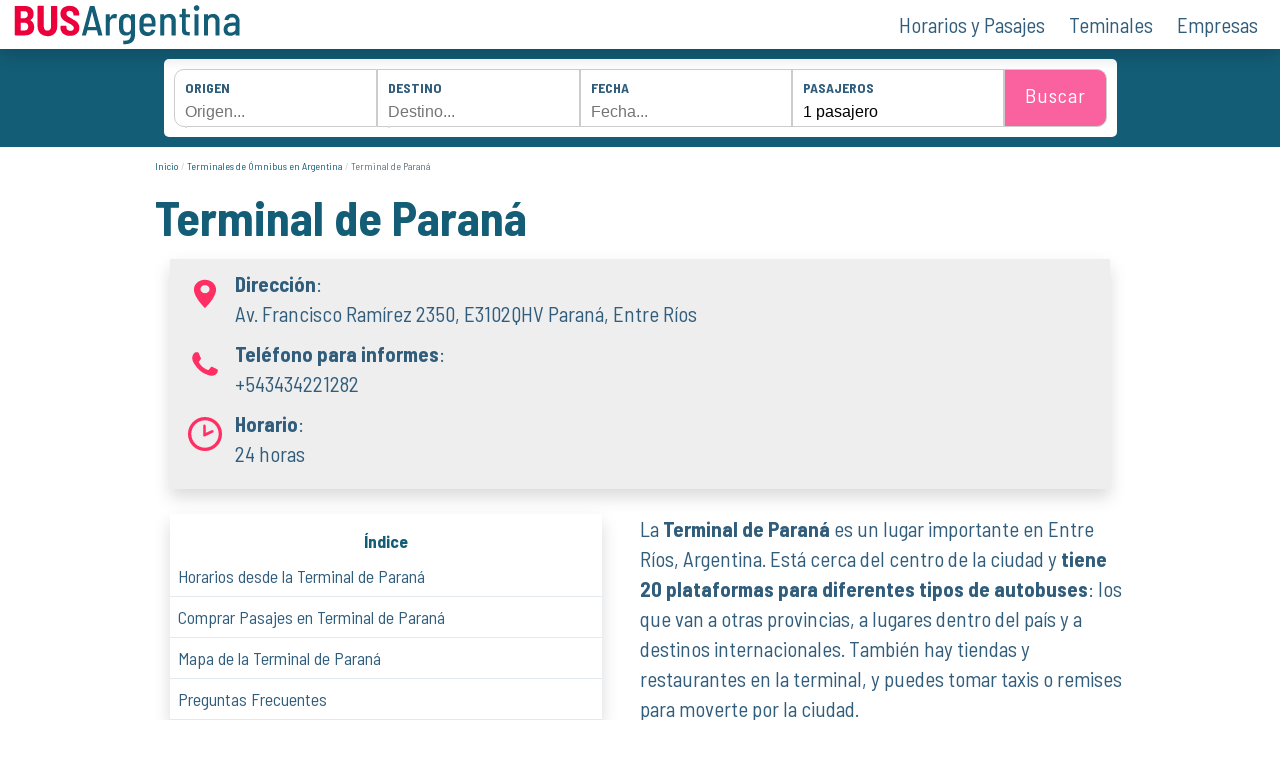

--- FILE ---
content_type: text/html; charset=UTF-8
request_url: https://busargentina.com/terminal-de-omnibus/de-parana/
body_size: 10073
content:
<!--HEADER B -->
<!DOCTYPE html>
<html lang="es-AR">

<head>
    <meta charset="UTF-8">
    <meta name="viewport" content="width=device-width, initial-scale=1">
    <meta name="google-adsense-account" content="ca-pub-6740894060645063">
    <link rel="profile" href="https://gmpg.org/xfn/11">
    <link rel="preload" href="https://busargentina.com/wp-content/themes/LCtheme2020/images/logo.svg" as="image" type="image/svg+xml">
    <link rel="preload" href="https://busargentina.com/wp-content/themes/LCtheme2020/images/cc-direccion.svg" as="image" type="image/svg+xml">
    <link rel="stylesheet" type="text/css" media="all" href="https://busargentina.com/wp-content/themes/LCtheme2020/css/grid.min.css">
    <link rel="stylesheet" type="text/css" media="all" href="https://busargentina.com/wp-content/themes/LCtheme2020/style.css">
            <link rel="stylesheet" type="text/css" media="all" href="https://busargentina.com/wp-content/themes/LCtheme2020/css/terminales.css">
        <link rel="stylesheet" href="https://busargentina.com/wp-content/themes/LCtheme2020/css/colList.css">
     
    <!-- Google tag (gtag.js) --> <script async src="https://www.googletagmanager.com/gtag/js?id=G-LETMMECGC7"></script> <script> window.dataLayer = window.dataLayer || []; function gtag(){dataLayer.push(arguments);} gtag('js', new Date()); gtag('config', 'G-LETMMECGC7'); </script>
<meta name="theme-color" content="#135D77"/>
<meta name='robots' content='index, follow, max-image-preview:large, max-snippet:-1, max-video-preview:-1' />

	<!-- This site is optimized with the Yoast SEO plugin v22.3 - https://yoast.com/wordpress/plugins/seo/ -->
	<title>Terminal de Paraná [ 2026 ]</title>
	<meta name="description" content="Teléfonos y Horarios [ 2026 ] - Terminal de Paraná ¿Cómo llegar? | Compra Pasajes en la Terminal" />
	<link rel="canonical" href="https://busargentina.com/terminal-de-omnibus/de-parana/" />
	<meta property="og:locale" content="es_ES" />
	<meta property="og:type" content="article" />
	<meta property="og:title" content="Terminal de Paraná [ 2026 ]" />
	<meta property="og:description" content="Teléfonos y Horarios [ 2026 ] - Terminal de Paraná ¿Cómo llegar? | Compra Pasajes en la Terminal" />
	<meta property="og:url" content="https://busargentina.com/terminal-de-omnibus/de-parana/" />
	<meta property="og:site_name" content="BusArgentina" />
	<meta property="article:modified_time" content="2024-02-18T20:25:28+00:00" />
	<meta property="og:image" content="https://busargentina.com/wp-content/uploads/2023/10/Terminal-de-Parana.jpg" />
	<meta property="og:image:width" content="960" />
	<meta property="og:image:height" content="640" />
	<meta property="og:image:type" content="image/jpeg" />
	<meta name="twitter:card" content="summary_large_image" />
	<meta name="twitter:label1" content="Tiempo de lectura" />
	<meta name="twitter:data1" content="4 minutos" />
	<script type="application/ld+json" class="yoast-schema-graph">{"@context":"https://schema.org","@graph":[{"@type":"WebPage","@id":"https://busargentina.com/terminal-de-omnibus/de-parana/","url":"https://busargentina.com/terminal-de-omnibus/de-parana/","name":"Terminal de Paraná [ 2026 ]","isPartOf":{"@id":"https://busargentina.com/#website"},"primaryImageOfPage":{"@id":"https://busargentina.com/terminal-de-omnibus/de-parana/#primaryimage"},"image":{"@id":"https://busargentina.com/terminal-de-omnibus/de-parana/#primaryimage"},"thumbnailUrl":"https://busargentina.com/wp-content/uploads/2023/10/Terminal-de-Parana.jpg","datePublished":"2023-10-25T03:14:43+00:00","dateModified":"2024-02-18T20:25:28+00:00","description":"Teléfonos y Horarios [ 2026 ] - Terminal de Paraná ¿Cómo llegar? | Compra Pasajes en la Terminal","breadcrumb":{"@id":"https://busargentina.com/terminal-de-omnibus/de-parana/#breadcrumb"},"inLanguage":"es-AR","potentialAction":[{"@type":"ReadAction","target":["https://busargentina.com/terminal-de-omnibus/de-parana/"]}]},{"@type":"ImageObject","inLanguage":"es-AR","@id":"https://busargentina.com/terminal-de-omnibus/de-parana/#primaryimage","url":"https://busargentina.com/wp-content/uploads/2023/10/Terminal-de-Parana.jpg","contentUrl":"https://busargentina.com/wp-content/uploads/2023/10/Terminal-de-Parana.jpg","width":960,"height":640,"caption":"Terminal de Parana"},{"@type":"BreadcrumbList","@id":"https://busargentina.com/terminal-de-omnibus/de-parana/#breadcrumb","itemListElement":[{"@type":"ListItem","position":1,"name":"Inicio","item":"https://busargentina.com/"},{"@type":"ListItem","position":2,"name":"Terminal de Paraná"}]},{"@type":"WebSite","@id":"https://busargentina.com/#website","url":"https://busargentina.com/","name":"BusArgentina","description":"","potentialAction":[{"@type":"SearchAction","target":{"@type":"EntryPoint","urlTemplate":"https://busargentina.com/?s={search_term_string}"},"query-input":"required name=search_term_string"}],"inLanguage":"es-AR"}]}</script>
	<!-- / Yoast SEO plugin. -->


<link rel='stylesheet' id='wp-block-library-css' href='https://busargentina.com/wp-includes/css/dist/block-library/style.min.css?ver=6.5' type='text/css' media='all' />
<style id='classic-theme-styles-inline-css' type='text/css'>
/*! This file is auto-generated */
.wp-block-button__link{color:#fff;background-color:#32373c;border-radius:9999px;box-shadow:none;text-decoration:none;padding:calc(.667em + 2px) calc(1.333em + 2px);font-size:1.125em}.wp-block-file__button{background:#32373c;color:#fff;text-decoration:none}
</style>
<style id='global-styles-inline-css' type='text/css'>
body{--wp--preset--color--black: #000000;--wp--preset--color--cyan-bluish-gray: #abb8c3;--wp--preset--color--white: #ffffff;--wp--preset--color--pale-pink: #f78da7;--wp--preset--color--vivid-red: #cf2e2e;--wp--preset--color--luminous-vivid-orange: #ff6900;--wp--preset--color--luminous-vivid-amber: #fcb900;--wp--preset--color--light-green-cyan: #7bdcb5;--wp--preset--color--vivid-green-cyan: #00d084;--wp--preset--color--pale-cyan-blue: #8ed1fc;--wp--preset--color--vivid-cyan-blue: #0693e3;--wp--preset--color--vivid-purple: #9b51e0;--wp--preset--gradient--vivid-cyan-blue-to-vivid-purple: linear-gradient(135deg,rgba(6,147,227,1) 0%,rgb(155,81,224) 100%);--wp--preset--gradient--light-green-cyan-to-vivid-green-cyan: linear-gradient(135deg,rgb(122,220,180) 0%,rgb(0,208,130) 100%);--wp--preset--gradient--luminous-vivid-amber-to-luminous-vivid-orange: linear-gradient(135deg,rgba(252,185,0,1) 0%,rgba(255,105,0,1) 100%);--wp--preset--gradient--luminous-vivid-orange-to-vivid-red: linear-gradient(135deg,rgba(255,105,0,1) 0%,rgb(207,46,46) 100%);--wp--preset--gradient--very-light-gray-to-cyan-bluish-gray: linear-gradient(135deg,rgb(238,238,238) 0%,rgb(169,184,195) 100%);--wp--preset--gradient--cool-to-warm-spectrum: linear-gradient(135deg,rgb(74,234,220) 0%,rgb(151,120,209) 20%,rgb(207,42,186) 40%,rgb(238,44,130) 60%,rgb(251,105,98) 80%,rgb(254,248,76) 100%);--wp--preset--gradient--blush-light-purple: linear-gradient(135deg,rgb(255,206,236) 0%,rgb(152,150,240) 100%);--wp--preset--gradient--blush-bordeaux: linear-gradient(135deg,rgb(254,205,165) 0%,rgb(254,45,45) 50%,rgb(107,0,62) 100%);--wp--preset--gradient--luminous-dusk: linear-gradient(135deg,rgb(255,203,112) 0%,rgb(199,81,192) 50%,rgb(65,88,208) 100%);--wp--preset--gradient--pale-ocean: linear-gradient(135deg,rgb(255,245,203) 0%,rgb(182,227,212) 50%,rgb(51,167,181) 100%);--wp--preset--gradient--electric-grass: linear-gradient(135deg,rgb(202,248,128) 0%,rgb(113,206,126) 100%);--wp--preset--gradient--midnight: linear-gradient(135deg,rgb(2,3,129) 0%,rgb(40,116,252) 100%);--wp--preset--font-size--small: 13px;--wp--preset--font-size--medium: 20px;--wp--preset--font-size--large: 36px;--wp--preset--font-size--x-large: 42px;--wp--preset--spacing--20: 0.44rem;--wp--preset--spacing--30: 0.67rem;--wp--preset--spacing--40: 1rem;--wp--preset--spacing--50: 1.5rem;--wp--preset--spacing--60: 2.25rem;--wp--preset--spacing--70: 3.38rem;--wp--preset--spacing--80: 5.06rem;--wp--preset--shadow--natural: 6px 6px 9px rgba(0, 0, 0, 0.2);--wp--preset--shadow--deep: 12px 12px 50px rgba(0, 0, 0, 0.4);--wp--preset--shadow--sharp: 6px 6px 0px rgba(0, 0, 0, 0.2);--wp--preset--shadow--outlined: 6px 6px 0px -3px rgba(255, 255, 255, 1), 6px 6px rgba(0, 0, 0, 1);--wp--preset--shadow--crisp: 6px 6px 0px rgba(0, 0, 0, 1);}:where(.is-layout-flex){gap: 0.5em;}:where(.is-layout-grid){gap: 0.5em;}body .is-layout-flow > .alignleft{float: left;margin-inline-start: 0;margin-inline-end: 2em;}body .is-layout-flow > .alignright{float: right;margin-inline-start: 2em;margin-inline-end: 0;}body .is-layout-flow > .aligncenter{margin-left: auto !important;margin-right: auto !important;}body .is-layout-constrained > .alignleft{float: left;margin-inline-start: 0;margin-inline-end: 2em;}body .is-layout-constrained > .alignright{float: right;margin-inline-start: 2em;margin-inline-end: 0;}body .is-layout-constrained > .aligncenter{margin-left: auto !important;margin-right: auto !important;}body .is-layout-constrained > :where(:not(.alignleft):not(.alignright):not(.alignfull)){max-width: var(--wp--style--global--content-size);margin-left: auto !important;margin-right: auto !important;}body .is-layout-constrained > .alignwide{max-width: var(--wp--style--global--wide-size);}body .is-layout-flex{display: flex;}body .is-layout-flex{flex-wrap: wrap;align-items: center;}body .is-layout-flex > *{margin: 0;}body .is-layout-grid{display: grid;}body .is-layout-grid > *{margin: 0;}:where(.wp-block-columns.is-layout-flex){gap: 2em;}:where(.wp-block-columns.is-layout-grid){gap: 2em;}:where(.wp-block-post-template.is-layout-flex){gap: 1.25em;}:where(.wp-block-post-template.is-layout-grid){gap: 1.25em;}.has-black-color{color: var(--wp--preset--color--black) !important;}.has-cyan-bluish-gray-color{color: var(--wp--preset--color--cyan-bluish-gray) !important;}.has-white-color{color: var(--wp--preset--color--white) !important;}.has-pale-pink-color{color: var(--wp--preset--color--pale-pink) !important;}.has-vivid-red-color{color: var(--wp--preset--color--vivid-red) !important;}.has-luminous-vivid-orange-color{color: var(--wp--preset--color--luminous-vivid-orange) !important;}.has-luminous-vivid-amber-color{color: var(--wp--preset--color--luminous-vivid-amber) !important;}.has-light-green-cyan-color{color: var(--wp--preset--color--light-green-cyan) !important;}.has-vivid-green-cyan-color{color: var(--wp--preset--color--vivid-green-cyan) !important;}.has-pale-cyan-blue-color{color: var(--wp--preset--color--pale-cyan-blue) !important;}.has-vivid-cyan-blue-color{color: var(--wp--preset--color--vivid-cyan-blue) !important;}.has-vivid-purple-color{color: var(--wp--preset--color--vivid-purple) !important;}.has-black-background-color{background-color: var(--wp--preset--color--black) !important;}.has-cyan-bluish-gray-background-color{background-color: var(--wp--preset--color--cyan-bluish-gray) !important;}.has-white-background-color{background-color: var(--wp--preset--color--white) !important;}.has-pale-pink-background-color{background-color: var(--wp--preset--color--pale-pink) !important;}.has-vivid-red-background-color{background-color: var(--wp--preset--color--vivid-red) !important;}.has-luminous-vivid-orange-background-color{background-color: var(--wp--preset--color--luminous-vivid-orange) !important;}.has-luminous-vivid-amber-background-color{background-color: var(--wp--preset--color--luminous-vivid-amber) !important;}.has-light-green-cyan-background-color{background-color: var(--wp--preset--color--light-green-cyan) !important;}.has-vivid-green-cyan-background-color{background-color: var(--wp--preset--color--vivid-green-cyan) !important;}.has-pale-cyan-blue-background-color{background-color: var(--wp--preset--color--pale-cyan-blue) !important;}.has-vivid-cyan-blue-background-color{background-color: var(--wp--preset--color--vivid-cyan-blue) !important;}.has-vivid-purple-background-color{background-color: var(--wp--preset--color--vivid-purple) !important;}.has-black-border-color{border-color: var(--wp--preset--color--black) !important;}.has-cyan-bluish-gray-border-color{border-color: var(--wp--preset--color--cyan-bluish-gray) !important;}.has-white-border-color{border-color: var(--wp--preset--color--white) !important;}.has-pale-pink-border-color{border-color: var(--wp--preset--color--pale-pink) !important;}.has-vivid-red-border-color{border-color: var(--wp--preset--color--vivid-red) !important;}.has-luminous-vivid-orange-border-color{border-color: var(--wp--preset--color--luminous-vivid-orange) !important;}.has-luminous-vivid-amber-border-color{border-color: var(--wp--preset--color--luminous-vivid-amber) !important;}.has-light-green-cyan-border-color{border-color: var(--wp--preset--color--light-green-cyan) !important;}.has-vivid-green-cyan-border-color{border-color: var(--wp--preset--color--vivid-green-cyan) !important;}.has-pale-cyan-blue-border-color{border-color: var(--wp--preset--color--pale-cyan-blue) !important;}.has-vivid-cyan-blue-border-color{border-color: var(--wp--preset--color--vivid-cyan-blue) !important;}.has-vivid-purple-border-color{border-color: var(--wp--preset--color--vivid-purple) !important;}.has-vivid-cyan-blue-to-vivid-purple-gradient-background{background: var(--wp--preset--gradient--vivid-cyan-blue-to-vivid-purple) !important;}.has-light-green-cyan-to-vivid-green-cyan-gradient-background{background: var(--wp--preset--gradient--light-green-cyan-to-vivid-green-cyan) !important;}.has-luminous-vivid-amber-to-luminous-vivid-orange-gradient-background{background: var(--wp--preset--gradient--luminous-vivid-amber-to-luminous-vivid-orange) !important;}.has-luminous-vivid-orange-to-vivid-red-gradient-background{background: var(--wp--preset--gradient--luminous-vivid-orange-to-vivid-red) !important;}.has-very-light-gray-to-cyan-bluish-gray-gradient-background{background: var(--wp--preset--gradient--very-light-gray-to-cyan-bluish-gray) !important;}.has-cool-to-warm-spectrum-gradient-background{background: var(--wp--preset--gradient--cool-to-warm-spectrum) !important;}.has-blush-light-purple-gradient-background{background: var(--wp--preset--gradient--blush-light-purple) !important;}.has-blush-bordeaux-gradient-background{background: var(--wp--preset--gradient--blush-bordeaux) !important;}.has-luminous-dusk-gradient-background{background: var(--wp--preset--gradient--luminous-dusk) !important;}.has-pale-ocean-gradient-background{background: var(--wp--preset--gradient--pale-ocean) !important;}.has-electric-grass-gradient-background{background: var(--wp--preset--gradient--electric-grass) !important;}.has-midnight-gradient-background{background: var(--wp--preset--gradient--midnight) !important;}.has-small-font-size{font-size: var(--wp--preset--font-size--small) !important;}.has-medium-font-size{font-size: var(--wp--preset--font-size--medium) !important;}.has-large-font-size{font-size: var(--wp--preset--font-size--large) !important;}.has-x-large-font-size{font-size: var(--wp--preset--font-size--x-large) !important;}
.wp-block-navigation a:where(:not(.wp-element-button)){color: inherit;}
:where(.wp-block-post-template.is-layout-flex){gap: 1.25em;}:where(.wp-block-post-template.is-layout-grid){gap: 1.25em;}
:where(.wp-block-columns.is-layout-flex){gap: 2em;}:where(.wp-block-columns.is-layout-grid){gap: 2em;}
.wp-block-pullquote{font-size: 1.5em;line-height: 1.6;}
</style>
<link rel='stylesheet' id='style-opinator-css' href='https://busargentina.com/wp-content/plugins/opinator/css/style.css?v=1.2&#038;ver=6.5' type='text/css' media='all' />
<link rel="https://api.w.org/" href="https://busargentina.com/wp-json/" /><link rel="EditURI" type="application/rsd+xml" title="RSD" href="https://busargentina.com/xmlrpc.php?rsd" />
<meta name="generator" content="WordPress 6.5" />
<link rel='shortlink' href='https://busargentina.com/?p=362' />

        <script>
            const opinator_plugin_dir = "https://busargentina.com/wp-content/plugins/opinator/";
            const opinator_wpadmin_dir = "https://busargentina.com/wp-admin/";
        </script>

        <link rel="icon" href="https://busargentina.com/wp-content/uploads/2023/11/cropped-favicon-32x32.png" sizes="32x32" />
<link rel="icon" href="https://busargentina.com/wp-content/uploads/2023/11/cropped-favicon-192x192.png" sizes="192x192" />
<link rel="apple-touch-icon" href="https://busargentina.com/wp-content/uploads/2023/11/cropped-favicon-180x180.png" />
<meta name="msapplication-TileImage" content="https://busargentina.com/wp-content/uploads/2023/11/cropped-favicon-270x270.png" />

<body class="terminales-template-default single single-terminales postid-362">
<header>
    <nav class="navbar navbar-expand-lg">
        <div class="container-fluid">
            <a class="navbar-brand" href="https://busargentina.com/">
                <img class="logo" src="https://busargentina.com/wp-content/themes/LCtheme2020/images/logo.svg" alt="logo de BusArgentina" width="200" height="150" />
            </a>
            <div class="navbar-toggler hamburger_wrapper">
                <div role="button" id="lc_hamburger" class="navbar-toggler" type="button" aria-label="Abrir menú" aria-controls="lc_menu" aria-expanded="false" onclick="hamburger_toggle();">
                    <span></span>
                    <span></span>
                    <span></span>
                </div>
            </div>

            <div class="openLg" id="lc_nav-menu">
                <ul id="menu-main" class="navbar-nav ml-auto"><li class=' menu-item menu-item-type-post_type menu-item-object-page'><a href="https://busargentina.com/horarios-y-pasajes/">Horarios y Pasajes</a></li>
<li class=' menu-item menu-item-type-post_type menu-item-object-page'><a href="https://busargentina.com/terminales-de-omnibus/">Teminales</a></li>
<li class=' menu-item menu-item-type-post_type menu-item-object-page'><a href="https://busargentina.com/empresas-de-micro/">Empresas</a></li>
</ul>            </div>
        </div>
    </nav>
</header>

<div class="head_buscador">
  
<link rel="stylesheet" type="text/css" href="https://busargentina.com/wp-content/themes/LCtheme2020/post_templates/widgets/bb-search/css/main.css">
<link rel="stylesheet" type="text/css" href="https://busargentina.com/wp-content/themes/LCtheme2020/post_templates/widgets/bb-search/css/calendar.css">
<link rel="stylesheet" type="text/css" href="https://busargentina.com/wp-content/themes/LCtheme2020/post_templates/widgets/bb-search/css/passengers.css">
<link rel="stylesheet" type="text/css" href="https://busargentina.com/wp-content/themes/LCtheme2020/post_templates/widgets/bb-search/css/autocomplete.css">

<div id="lcmn-bb-bc-container" class="lcmn-bb-bc-container">
	<div class="lcmn-bb-bc-origen lcmn-bb-bc-div">
		<label for="lcmn-bb-bc-origen-id">Origen</label>
		<div>
			<input id="lcmn-bb-bc-origen-id" type="text" placeholder="Origen..." value=""/>
		</div>
		<div id="lcmn-bb-bc-origen-ac-list" class="autocomplete-list"></div>
		<input id="lcmn-bb-bc-origen-hid-id" type="hidden" value="">
	</div>
	<div class="lcmn-bb-bc-destino lcmn-bb-bc-div">
		<label for="lcmn-bb-bc-origen-id">Destino</label>
		<div>
			<input id="lcmn-bb-bc-destino-id" type="text" placeholder="Destino..." value=""/>
		</div>
		<div id="lcmn-bb-bc-destino-ac-list" class="autocomplete-list"></div>
		<input id="lcmn-bb-bc-destino-hid-id" type="hidden" value="">
	</div>
	<div class="lcmn-bb-bc-fecha-ini lcmn-bb-bc-div">
		<label for="lcmn-bb-bc-fecha-id">Fecha</label>
		<div>
			<input id="lcmn-bb-bc-fecha-id" class="calendar-input" type="text" placeholder="Fecha..." value=""/>
		</div>
	</div>
	<!--<div class="lcmn-bb-bc-fecha-fin lcmn-bb-bc-div">
		<label for="lcmn-bb-bc-fecha-des-id">Fecha de regreso</label>
		<div>
			<input id="lcmn-bb-bc-fecha-des-id" class="calendar-input" type="text" placeholder="Opcional" />
		</div>
	</div>-->
	<input type="hidden" id="csrf_token" value="4458a0bf77c99ffa6c531145f63416ccdaaaa333be3ff168909052c4878155c7">
	<input type="hidden" id="validation_id">
	<div class="lcmn-bb-bc-pasajeros lcmn-bb-bc-div">
		<label for="lcmn-bb-bc-passenger-id">Pasajeros</label>
		<div>
			<input id="lcmn-bb-bc-passenger-id" class="passenger-input" type="text" value="1 pasajero" readonly/>
		</div>
		<div id="lcmn-bb-bc-passenger-box" class="passenger-box hidden">
		    <div class="passenger-type">
		    	<div class="passenger-left-col">
		    		<span>Adultos</span>
		    	</div>
		        <div class="passenger-right-col">
		        	<button class="decrease" data-type="adults">-</button>
			        <span id="adult-count">0</span>
			        <button class="increase" data-type="adults">+</button>
		        </div> 
		        <div>
		        	<span class="passenger-desc"> De 19 a 59 años</span>
		        </div> 
		    </div>
		    <div class="passenger-type">
		    	<div class="passenger-left-col">
		    		<span>Joven</span>
		    	</div>
		    	<div class="passenger-right-col">
					<button class="decrease" data-type="children">-</button>
				    <span id="child-count">0</span>
				    <button class="increase" data-type="children">+</button>
		    	</div>
		    	<div>
		        	<span class="passenger-desc"> De 0 a 18 años</span>
		        </div> 
		        <div id="children-ages" style="display: none;">
				    
				</div>
		        
		        
		    </div>
		    <div class="passenger-type">
		    	<div class="passenger-left-col">
		    		<span>Mayores</span>
		    	</div>
		    	<div class="passenger-right-col">
					<button class="decrease" data-type="elderly">-</button>
			        <span id="elderly-count">0</span>
			        <button class="increase" data-type="elderly">+</button>
		    	</div>
		    	<div>
		        	<span class="passenger-desc"> Más de 60 años</span>
		        </div> 
		        <div id="elderly-ages" style="display: none;">
				    
				</div>
		        
		        
		    </div>

		    <div class="passenger-btn-close-div">
		    	<button id="passenger-box-close" class="passenger-btn-close">Cerrar</button>
		    </div>
		</div>

	</div>
	<div class="lcmn-bb-bc-busqueda lcmn-bb-bc-div">
		<a href="#" onclick="busqueda()">Buscar</a>
	</div>
	
</div>
<script defer type="text/javascript" src="https://busargentina.com/wp-content/themes/LCtheme2020/post_templates/widgets/bb-search/js/autocomplete.js"></script>
<script defer type="text/javascript" src="https://busargentina.com/wp-content/themes/LCtheme2020/post_templates/widgets/bb-search/js/calendar.js"></script>
<script defer type="text/javascript" src="https://busargentina.com/wp-content/themes/LCtheme2020/post_templates/widgets/bb-search/js/passengers.js"></script>
<script defer type="text/javascript" src="https://busargentina.com/wp-content/themes/LCtheme2020/post_templates/widgets/bb-search/js/main.js"></script>
</div>

<script type="text/javascript">
function hamburger_toggle() {
    var element = document.getElementById("lc_hamburger");
    element.classList.toggle("close");

    var element = document.getElementById("lc_nav-menu");
    element.classList.toggle("now-active");

}
</script>

<div id="lc_goUP"><img class="lazy-img" data-src="https://busargentina.com/wp-content/themes/LCtheme2020/images/lc_goup.svg" alt="Go to top" width="30" height="30" /></div>
<div class="container">
	<div class="row">
		<div class="col-12">
			
<link rel="stylesheet" href="https://busargentina.com/wp-content/themes/LCtheme2020/css/breadcrumb.min.css">

<div class="breadcrumbBox">
	<ol class="breadcrumb">
		<li><a href="https://busargentina.com">Inicio</a></li>
					<li><a href="https://busargentina.com/terminales-de-omnibus/">Terminales de Ómnibus en Argentina</a></li>
						<li class="active">Terminal de Paraná</li>
	</ol>
</div>		</div>
	</div>
	<div class="row">
		<div class="col-12">
			<h1>Terminal de Paraná</h1>
		</div>
	</div>

	
<div class="col-12">
  <!--<link rel="stylesheet" type="text/css" media="all" href="https://busargentina.com/wp-content/themes/LCtheme2020/css/cc-contacto.css">-->
<div class="row contactTop">
  <div class="col-12 col-sm-7">
            

    <div class="row ccBox">
      <div class="col-12">
        <div class="ccIco">
          <img class="" alt="icono Dirección" width="40" height="40" src="https://busargentina.com/wp-content/themes/LCtheme2020/images/cc-direccion.svg">
        </div>
        <div class="ccTxt">
          <p><b>Dirección</b>:<br>Av. Francisco Ramírez 2350, E3102QHV Paraná, Entre Ríos</p>
        </div>
      </div>
    </div>
    <div class="row ccBox">
      <div class="col-12 col-sm-12 brdD">
        <div class="ccIco">
          <img class="" alt="icono Teléfono" width="40" height="40" src="https://busargentina.com/wp-content/themes/LCtheme2020/images/cc-telefono.svg">
        </div>
        <div class="ccTxt">
          <p><b>Teléfono para informes</b>:<br>+543434221282</p>
        </div>
      </div>
    </div>
    <div class="row ccBox">
      <div class="col-12 col-sm-12">
        <div class="ccIco">
          <img class="" alt="icono Horario" width="40" height="40" src="https://busargentina.com/wp-content/themes/LCtheme2020/images/cc-horario.svg">
        </div>
        <div class="ccTxt">
          <p><b>Horario</b>:<br>24 horas</p>
        </div>
      </div>
    </div>
  </div> 
  <div class="col-12 col-sm-5">
    <div class="map-responsive">
      <iframe style="border: 0;" src="https://www.google.com/maps/embed?pb=!1m18!1m12!1m3!1d3393.13205402062!2d-60.52084392417775!3d-31.739596311950873!2m3!1f0!2f0!3f0!3m2!1i1024!2i768!4f13.1!3m3!1m2!1s0x95b44d8c1cfcd451%3A0x6a6dbbca5ec2225e!2sTerminal%20de%20%C3%93mnibus%20Paran%C3%A1!5e0!3m2!1ses-419!2sco!4v1698202306634!5m2!1ses-419!2sco" width="600" height="450" allowfullscreen="allowfullscreen"></iframe>    </div>
  </div>
</div></div>


<div class="col-12 col-sm-5 col-md-6 col-lg-6 float-left">
  <link rel="stylesheet" href="https://busargentina.com/wp-content/themes/LCtheme2020/css/indice.css">

	<div class="indice">
		<p><b>Índice</b></p>
		<ul>
								<li><a href="#horarios+desde+la+terminal+de+paran%c3%a1">Horarios desde la Terminal de Paraná</a></li>
								<li><a href="#comprar+pasajes+en+terminal+de+paran%c3%a1">Comprar Pasajes en Terminal de Paraná</a></li>
								<li><a href="#mapa+de+la+terminal+de+paran%c3%a1">Mapa de la Terminal de Paraná</a></li>
								<li><a href="#preguntas+frecuentes">Preguntas Frecuentes</a></li>
					</ul>
	</div>
</div>



<p>La <strong>Terminal de Paraná</strong> es un lugar importante en Entre Ríos, Argentina. Está cerca del centro de la ciudad y<strong> tiene 20 plataformas para diferentes tipos de autobuses</strong>: los que van a otras provincias, a lugares dentro del país y a destinos internacionales. También hay tiendas y restaurantes en la terminal, y puedes tomar taxis o remises para moverte por la ciudad.</p>
<p>La Terminal de Paraná es una puerta de entrada a los lugares interesantes de la ciudad, como museos, monumentos y parques. Si estás pensando en visitar Paraná o necesitas información sobre cómo comprar boletos, este artículo te ayudará.</p>
<h2 id='horarios+desde+la+terminal+de+paran%c3%a1'>Horarios desde la Terminal de Paraná</h2></h2>
<p>Si tienes la intención de viajar desde esta estación y deseas conocer los horarios y la frecuencia de los servicios de salida, todos los detalles necesarios se encuentran disponibles en la tabla siguiente.</p>
<link rel="stylesheet" type="text/css" href="https://busargentina.com/wp-content/themes/LCtheme2020/css/swipe-table.css" />

<div class="swipe-table">
	</p>
<table>
<thead>
<tr>
<th>Destino</th>
<th>Primer Horario</th>
<th>Última salida</th>
<th>Número de salidas al día</th>
</tr>
</thead>
<tbody>
<tr>
<td>Córdoba</td>
<td>6:30</td>
<td>19:30</td>
<td>10 buses al día</td>
</tr>
<tr>
<td>Santa Fe</td>
<td>7:00</td>
<td>20:00</td>
<td>9 buses al día</td>
</tr>
<tr>
<td>Corrientes</td>
<td>7:30</td>
<td>20:30</td>
<td>7 buses al día</td>
</tr>
<tr>
<td>Posadas</td>
<td>8:00</td>
<td>21:00</td>
<td>5 buses al día</td>
</tr>
<tr>
<td>Resistencia</td>
<td>8:30</td>
<td>21:30</td>
<td>4 buses al día</td>
</tr>
<tr>
<td>Formosa</td>
<td>9:00</td>
<td>22:00</td>
<td>3 buses al día</td>
</tr>
</tbody>
</table>
<p></div>

<h2 id='comprar+pasajes+en+terminal+de+paran%c3%a1'>Comprar Pasajes en Terminal de Paraná</h2></h2>
<p>Si estás planeando <strong>comprar boletos en la Terminal de Paraná</strong>, tienes varias opciones a tu disposición. Aquí te detallamos algunas de ellas:</p>
<ul>
<li><strong>Comprar en la página web de la terminal:</strong> Puedes acceder a la página web de la terminal y seleccionar tu ciudad de origen y destino, junto con la fecha de tu viaje. Esto te proporcionará una lista de las diferentes tarifas ofrecidas por las empresas que operan en la ruta que has elegido.</li>
<li><strong>Adquirir boletos en línea a través de las páginas web de las empresas de transporte:</strong> La mayoría de las empresas de transporte tienen sus propios sitios web, donde puedes comprar tus boletos cómodamente desde tu hogar u oficina. Algunas de estas empresas incluso ofrecen descuentos especiales si realizas la compra en línea. Además, en algunos casos, cuentan con aplicaciones móviles que hacen que el proceso sea aún más sencillo.</li>
</ul>
<p>Es esencial tener en cuenta que si planeas viajar al extranjero, necesitarás contar con tu DNI o pasaporte. Además, debido a la limitada disponibilidad de boletos y las fechas de salida específicas, te recomendamos <strong>comprar tus boletos con anticipación para asegurarte un lugar en el viaje</strong>.</p>
<p>Si necesitas <a href="https://busargentina.com/horarios-y-pasajes/">información adicional sobre horarios y tarifas de los pasajes en autobuses</a>, tanto a nivel nacional como internacional, puedes consultar la plataforma BusArgentina, que te proporcionará todos los detalles que necesitas para planificar tu viaje de la manera más conveniente.</p>
<h3>Teléfonos para comprar pasajes</h3>
<p>Si estás buscando los <strong>números de teléfono para comprar boletos en la Terminal de Paraná</strong>, aquí tienes un listado con el nombre de la empresa y su número de atención al cliente:</p>
<link rel="stylesheet" type="text/css" href="https://busargentina.com/wp-content/themes/LCtheme2020/css/swipe-table.css" />

<div class="swipe-table">
	
<table>
<thead>
<tr>
<th>Nombre de la Empresa</th>
<th>Número de Teléfono</th>
</tr>
</thead>
<tbody>
<tr>
<td>Flecha Bus</td>
<td>0800-222-5207</td>
</tr>
<tr>
<td>Don Otto</td>
<td>0343-431-0000</td>
</tr>
<tr>
<td>El Norte Bis</td>
<td>0343-431-0000</td>
</tr>
<tr>
<td>Pullman General Urquiza</td>
<td>0800-777-8648</td>
</tr>
<tr>
<td>San José</td>
<td>0343-431-0000</td>
</tr>
</tbody>
</table>
<p><span style="font-weight: 400;"></div>
</span></p>
<h2 id='mapa+de+la+terminal+de+paran%c3%a1'>Mapa de la Terminal de Paraná</h2></h2>
<p>Este es el <strong>mapa del Terminal de Paraná en Argentina</strong>. Muestra cómo está organizado el terminal y las áreas para automóviles y autobuses. El mapa tiene diferentes colores para señalar las partes del terminal.</p>
<p>También muestra por dónde puedes entrar y salir con autos y autobuses. Incluye <strong>información sobre las calles cercanas</strong>, como Calle Ambrosetti, Calle Errazuriz y Av. Crespo, para que puedas ubicarte mejor.</p>
<p>Este mapa te ayudará a entender cómo funciona el terminal y a planificar tus viajes de manera más fácil.</p>
<p><img loading="lazy" decoding="async" class="alignnone size-medium wp-image-409" src="https://busargentina.com/wp-content/uploads/2023/10/nueva-terminal-de-parana-pl-300x180.jpg" alt="Terminal de Paraná" width="300" height="180" srcset="https://busargentina.com/wp-content/uploads/2023/10/nueva-terminal-de-parana-pl-300x180.jpg 300w, https://busargentina.com/wp-content/uploads/2023/10/nueva-terminal-de-parana-pl-1024x614.jpg 1024w, https://busargentina.com/wp-content/uploads/2023/10/nueva-terminal-de-parana-pl-768x461.jpg 768w, https://busargentina.com/wp-content/uploads/2023/10/nueva-terminal-de-parana-pl.jpg 1200w" sizes="(max-width: 300px) 100vw, 300px" /></p>
<h2 id='preguntas+frecuentes'>Preguntas Frecuentes</h2></h2>
<h3>¿Hay estacionamiento disponible en el terminal de Paraná?</h3>
<p>Sí, hay estacionamiento disponible para automóviles y motocicletas en el terminal de Paraná.</p>
<h3>¿Hay servicios de almacenamiento de equipaje en el terminal?</h3>
<p>Sí, hay servicios de almacenamiento de equipaje disponibles en el terminal de Paraná.</p>
<h3>¿Hay servicios de cambio de moneda en el terminal?</h3>
<p>Sí, hay servicios de cambio de moneda disponibles en el terminal de Paraná.</p>
<h3>¿Hay servicios médicos disponibles en el terminal?</h3>
<p>Sí, hay servicios médicos disponibles en el terminal de Paraná.</p>
<p>&nbsp;</p>

</div>


			<section class="opt_formBox">
		    <div class='container'>
		        <div class="row">
		            <div class="col-12 col-sm-12 col-md-12 col-lg-12">
		                <p id="mensaje_gracias" style="display:none;">Gracias, hemos recibido su comentario</p>
		            </div>
		        </div>
		        <div class="row">
		            <div class="col-12">
		                <form id='review_form' onsubmit="return sendForm();">
		                    <div class="row">
		                        <div class="col-12 col-sm-12 col-md-12 col-lg-12">
		                            <h2>Evalúa tu experiencia con  Terminal de Paraná</h2>
		                        </div>
		                    </div>
		                    <div class="row">
		                        <div class="col-12 col-sm-6 col-md-6 col-lg-6"><!--SX-->
		                            		                            <div class="row">
		                                <div class="col-12">
		                                    <div class="opt_input_group">
		                                        <label for="preg_1">¿Cómo es la atención?</label>
		                                        <select class="opt_input" name="preg_1" id="preg_1">
		                                            		                                                <option value="5"> Excelente </option>
		                                            		                                                <option value="4"> Buena </option>
		                                            		                                                <option value="3"> Regular </option>
		                                            		                                                <option value="2"> Mala </option>
		                                            		                                                <option value="1"> Pésima </option>
		                                            		                                        </select>
		                                    </div>
		                                </div>
		                            </div>
		                            		                            <div class="row">
		                                <div class="col-12">
		                                    <div class="opt_input_group">
		                                        <label for="preg_2">¿Cómo es el servicio?</label>
		                                        <select class="opt_input" name="preg_2" id="preg_2">
		                                            		                                                <option value="5"> Excelente </option>
		                                            		                                                <option value="4"> Buena </option>
		                                            		                                                <option value="3"> Regular </option>
		                                            		                                                <option value="2"> Mala </option>
		                                            		                                                <option value="1"> Pésima </option>
		                                            		                                        </select>
		                                    </div>
		                                </div>
		                            </div>
		                            		                        </div>
		                        <div class="col-12 col-sm-6"><!--DX-->
		                            <div class="row">
		                                <div class="col-12">
		                                    <div class="opt_input_group">
		                                        <label for="comentario">Comentarios, Sugerencias, Opiniones...*</label>
		                                        <textarea class="opt_input" name="comentario" id="comentario" cols="30" rows="4" required></textarea>
		                                    </div>
		                                </div>
		                            </div>
		                        </div>
		                    </div>
		                    <div class="row">
		                        <div class="col-12 col-sm-6 col-md-6 col-lg-6">
		                            <div class="opt_input_group">
		                                <label for="email">Email* <small><i>(no se mostrará)</i></small></label>
		                                <input class="opt_input" type="email" name="email" id="email" placeholder="Email" required>
		                            </div>
		                        </div>
		                        <div class="col-12 col-sm-6 col-md-6 col-lg-6">
		                            <div class="opt_input_group">
		                                <label for="nombre">Nombre*</label>
		                                <input class="opt_input" type="text" name="nombre" id="nombre" placeholder="Nombre" required>
		                            </div>
		                        </div>
		                    </div>
		                    <div class="row">
		                        <div class="col-12">
		                            <div class="opt_input_group opt_checkbox">
		                                <label for="aviso_privacidad"> <input type="checkbox" name="aviso_privacidad" id="aviso_privacidad" required>
		                                He leído y acepto el <a href="https://busargentina.com/aviso-de-privacidad/">Aviso de Privacidad</a> y los <a href="https://busargentina.com/terminos-y-condiciones/">Términos y Condiciones</a>. Al enviar mi opinión acepto que mi nombre, preguntas y comentarios se muestren públicamente.</label>
		                            </div>
		                        </div>
		                    </div>
		                    			                    <div class="row">
									<div class="col-12 col-sm-12">
										<div class="form-group cf_captcha text-center">
											<div class="g-recaptcha" data-sitekey="6LeLHCcpAAAAAEiGaAG8_T6QLWZk6oaGQ0CSmS4x"></div>
										</div>
									</div>
			                    </div>
			                		                    <div class="row">
		                        <div class="col-12">
		                            <input type="hidden" name="post_id" value="362">
		                            <input type="hidden" name="post_type" value="terminales">
		                            <input type="hidden" name="opn_gcapt" value="1">
		                        </div>
		                    </div>
		                    <div class="row text-center">
		                        <div class="col-12">
		                            <div class="opt_input_group text-center">
		                                <button class="btn-enviarOpinion" type="submit">Mandar Opinión</button>
		                            </div>
		                        </div>
		                    </div>
		                    <div class="row">
		                        <div class="col-12">
		                            <p class="text-center"><small><i>* Campos obigatorios</i></small></p>
		                        </div>
		                    </div>
		                </form>
		            </div>
		        </div>
		    </div>
		</section>
	

    <div class="container opt_listBox">
        <div class="row">
            <div class="col-12 text-center">
                <h2 id="review_list">0 opiniones de Terminal de Paraná</h2>
                                    <p class="opt_primero">Sé el primero en opinar.</p>
                            </div>
        </div>

            </div>


<footer role="contentinfo">
	<div class="container foot">
		<div class="row">

			<div class="col-12 bigText">
											</div>
		</div>
		<div class="row">

			<div class="col-12 col-sm-6 col-md-3 col-lg-3">
											</div>

			<div class="col-12 col-sm-6 col-md-3 col-lg-3">
											</div>

			<div class="col-12 col-sm-6 col-md-3 col-lg-3">
											</div>

			<div class="col-12 col-sm-6 col-md-3 col-lg-3">
											</div>

		</div>
	</div>

 <div class="container-fluid footHori">
	<div class="container">
		<div class="row">
			<div class="col-12 text-center">
				<section id="block-9" class="footHori widget widget_block"><ul>
<li><a href="https://busargentina.com/horarios-y-precios/">Horarios y Precios</a></li>
<li><a href="https://busargentina.com/sobre-nosotros/">Sobre Nosotros</a></li>
<li><a href="https://busargentina.com/contacto/">Contacto</a></li>
<li><a href="https://busargentina.com/politica-privacidad/">Política de privacidad</a></li>
<li><a href="https://busargentina.com/politica-de-cookies/">Política de cookies</a></li>
<li><a href="https://busargentina.com/terminos-y-condiciones/">Términos y Condiciones</a></li>
<li><a href="https://busargentina.com/publicidad/">Publicidad</a></li>
</ul></section><section id="block-10" class="footHori widget widget_block"><h3>Otros países:</h3>
<ul>
<li><a href="https://busargentina.com">Argentina</a></li>
<li><a href="https://buscobus.com.co">Colombia</a></li>
<li><a href="https://buscobus.co.cr">Costa Rica</a></li>
<li><a href="https://buscobus.ec">Ecuador</a></li>
<li><a href="https://buscohorarios.com">España</a></li>
<li><a href="https://centraldeboletos.com/">México</a></li>
<li><a href="https://buscobus.pe">Perú</a></li>
<li><a href="https://horariosdebus.com">USA (Versión en Español)</a></li>
<li><a href="https://find-schedule.com">USA (English version)</a></li>
</ul></section>			</div>
		</div>
	</div>
</div>

<div class="container">
	<div class="row">
		<div class="col-12 col-sm-12 col-md-6 col-lg-6 footSx">
								</div>
		<div class="col-12 col-sm-12 col-md-6 col-lg-6  footDx">
								</div>
	</div>

	<div class="row copy">
		<div class="col-12">
			<section id="block-7" class="copyright widget widget_block"><p class="text-center">Copyright © 2023 -2024 BusArgentina - All rights reserved </p></section>		</div>
	</div>
</div>
</footer>

<script>
	var template_dir = "https://busargentina.com/wp-content/themes/LCtheme2020";
	var lazyAds = [...document.querySelectorAll('.lazy-ads')];
	var inAdvance = 100; // Lazy load
	var ads_inAdvance = 100; // Lazy load ADS
</script>

<script type="text/javascript" src="https://busargentina.com/wp-content/plugins/opinator/js/send_review_form.js?v=0" id="send_review_form-js"></script>
<script type="text/javascript" src="https://www.google.com/recaptcha/api.js?ver=6.5" id="g-recaptcha-js"></script>
<script src="https://busargentina.com/wp-content/themes/LCtheme2020/js/main.js"></script>
<script src="https://busargentina.com/wp-content/themes/LCtheme2020/js/lazy-load.js"></script>


<script async src="https://pagead2.googlesyndication.com/pagead/js/adsbygoogle.js?client=ca-pub-6740894060645063" crossorigin="anonymous"></script>

</div>
<script defer src="https://static.cloudflareinsights.com/beacon.min.js/vcd15cbe7772f49c399c6a5babf22c1241717689176015" integrity="sha512-ZpsOmlRQV6y907TI0dKBHq9Md29nnaEIPlkf84rnaERnq6zvWvPUqr2ft8M1aS28oN72PdrCzSjY4U6VaAw1EQ==" data-cf-beacon='{"version":"2024.11.0","token":"8e83a32231544d8d9aa44b28ef461fc0","r":1,"server_timing":{"name":{"cfCacheStatus":true,"cfEdge":true,"cfExtPri":true,"cfL4":true,"cfOrigin":true,"cfSpeedBrain":true},"location_startswith":null}}' crossorigin="anonymous"></script>
</body>
</html>

--- FILE ---
content_type: text/html; charset=utf-8
request_url: https://www.google.com/recaptcha/api2/anchor?ar=1&k=6LeLHCcpAAAAAEiGaAG8_T6QLWZk6oaGQ0CSmS4x&co=aHR0cHM6Ly9idXNhcmdlbnRpbmEuY29tOjQ0Mw..&hl=en&v=PoyoqOPhxBO7pBk68S4YbpHZ&size=normal&anchor-ms=20000&execute-ms=30000&cb=x6g3nkxgy93a
body_size: 50349
content:
<!DOCTYPE HTML><html dir="ltr" lang="en"><head><meta http-equiv="Content-Type" content="text/html; charset=UTF-8">
<meta http-equiv="X-UA-Compatible" content="IE=edge">
<title>reCAPTCHA</title>
<style type="text/css">
/* cyrillic-ext */
@font-face {
  font-family: 'Roboto';
  font-style: normal;
  font-weight: 400;
  font-stretch: 100%;
  src: url(//fonts.gstatic.com/s/roboto/v48/KFO7CnqEu92Fr1ME7kSn66aGLdTylUAMa3GUBHMdazTgWw.woff2) format('woff2');
  unicode-range: U+0460-052F, U+1C80-1C8A, U+20B4, U+2DE0-2DFF, U+A640-A69F, U+FE2E-FE2F;
}
/* cyrillic */
@font-face {
  font-family: 'Roboto';
  font-style: normal;
  font-weight: 400;
  font-stretch: 100%;
  src: url(//fonts.gstatic.com/s/roboto/v48/KFO7CnqEu92Fr1ME7kSn66aGLdTylUAMa3iUBHMdazTgWw.woff2) format('woff2');
  unicode-range: U+0301, U+0400-045F, U+0490-0491, U+04B0-04B1, U+2116;
}
/* greek-ext */
@font-face {
  font-family: 'Roboto';
  font-style: normal;
  font-weight: 400;
  font-stretch: 100%;
  src: url(//fonts.gstatic.com/s/roboto/v48/KFO7CnqEu92Fr1ME7kSn66aGLdTylUAMa3CUBHMdazTgWw.woff2) format('woff2');
  unicode-range: U+1F00-1FFF;
}
/* greek */
@font-face {
  font-family: 'Roboto';
  font-style: normal;
  font-weight: 400;
  font-stretch: 100%;
  src: url(//fonts.gstatic.com/s/roboto/v48/KFO7CnqEu92Fr1ME7kSn66aGLdTylUAMa3-UBHMdazTgWw.woff2) format('woff2');
  unicode-range: U+0370-0377, U+037A-037F, U+0384-038A, U+038C, U+038E-03A1, U+03A3-03FF;
}
/* math */
@font-face {
  font-family: 'Roboto';
  font-style: normal;
  font-weight: 400;
  font-stretch: 100%;
  src: url(//fonts.gstatic.com/s/roboto/v48/KFO7CnqEu92Fr1ME7kSn66aGLdTylUAMawCUBHMdazTgWw.woff2) format('woff2');
  unicode-range: U+0302-0303, U+0305, U+0307-0308, U+0310, U+0312, U+0315, U+031A, U+0326-0327, U+032C, U+032F-0330, U+0332-0333, U+0338, U+033A, U+0346, U+034D, U+0391-03A1, U+03A3-03A9, U+03B1-03C9, U+03D1, U+03D5-03D6, U+03F0-03F1, U+03F4-03F5, U+2016-2017, U+2034-2038, U+203C, U+2040, U+2043, U+2047, U+2050, U+2057, U+205F, U+2070-2071, U+2074-208E, U+2090-209C, U+20D0-20DC, U+20E1, U+20E5-20EF, U+2100-2112, U+2114-2115, U+2117-2121, U+2123-214F, U+2190, U+2192, U+2194-21AE, U+21B0-21E5, U+21F1-21F2, U+21F4-2211, U+2213-2214, U+2216-22FF, U+2308-230B, U+2310, U+2319, U+231C-2321, U+2336-237A, U+237C, U+2395, U+239B-23B7, U+23D0, U+23DC-23E1, U+2474-2475, U+25AF, U+25B3, U+25B7, U+25BD, U+25C1, U+25CA, U+25CC, U+25FB, U+266D-266F, U+27C0-27FF, U+2900-2AFF, U+2B0E-2B11, U+2B30-2B4C, U+2BFE, U+3030, U+FF5B, U+FF5D, U+1D400-1D7FF, U+1EE00-1EEFF;
}
/* symbols */
@font-face {
  font-family: 'Roboto';
  font-style: normal;
  font-weight: 400;
  font-stretch: 100%;
  src: url(//fonts.gstatic.com/s/roboto/v48/KFO7CnqEu92Fr1ME7kSn66aGLdTylUAMaxKUBHMdazTgWw.woff2) format('woff2');
  unicode-range: U+0001-000C, U+000E-001F, U+007F-009F, U+20DD-20E0, U+20E2-20E4, U+2150-218F, U+2190, U+2192, U+2194-2199, U+21AF, U+21E6-21F0, U+21F3, U+2218-2219, U+2299, U+22C4-22C6, U+2300-243F, U+2440-244A, U+2460-24FF, U+25A0-27BF, U+2800-28FF, U+2921-2922, U+2981, U+29BF, U+29EB, U+2B00-2BFF, U+4DC0-4DFF, U+FFF9-FFFB, U+10140-1018E, U+10190-1019C, U+101A0, U+101D0-101FD, U+102E0-102FB, U+10E60-10E7E, U+1D2C0-1D2D3, U+1D2E0-1D37F, U+1F000-1F0FF, U+1F100-1F1AD, U+1F1E6-1F1FF, U+1F30D-1F30F, U+1F315, U+1F31C, U+1F31E, U+1F320-1F32C, U+1F336, U+1F378, U+1F37D, U+1F382, U+1F393-1F39F, U+1F3A7-1F3A8, U+1F3AC-1F3AF, U+1F3C2, U+1F3C4-1F3C6, U+1F3CA-1F3CE, U+1F3D4-1F3E0, U+1F3ED, U+1F3F1-1F3F3, U+1F3F5-1F3F7, U+1F408, U+1F415, U+1F41F, U+1F426, U+1F43F, U+1F441-1F442, U+1F444, U+1F446-1F449, U+1F44C-1F44E, U+1F453, U+1F46A, U+1F47D, U+1F4A3, U+1F4B0, U+1F4B3, U+1F4B9, U+1F4BB, U+1F4BF, U+1F4C8-1F4CB, U+1F4D6, U+1F4DA, U+1F4DF, U+1F4E3-1F4E6, U+1F4EA-1F4ED, U+1F4F7, U+1F4F9-1F4FB, U+1F4FD-1F4FE, U+1F503, U+1F507-1F50B, U+1F50D, U+1F512-1F513, U+1F53E-1F54A, U+1F54F-1F5FA, U+1F610, U+1F650-1F67F, U+1F687, U+1F68D, U+1F691, U+1F694, U+1F698, U+1F6AD, U+1F6B2, U+1F6B9-1F6BA, U+1F6BC, U+1F6C6-1F6CF, U+1F6D3-1F6D7, U+1F6E0-1F6EA, U+1F6F0-1F6F3, U+1F6F7-1F6FC, U+1F700-1F7FF, U+1F800-1F80B, U+1F810-1F847, U+1F850-1F859, U+1F860-1F887, U+1F890-1F8AD, U+1F8B0-1F8BB, U+1F8C0-1F8C1, U+1F900-1F90B, U+1F93B, U+1F946, U+1F984, U+1F996, U+1F9E9, U+1FA00-1FA6F, U+1FA70-1FA7C, U+1FA80-1FA89, U+1FA8F-1FAC6, U+1FACE-1FADC, U+1FADF-1FAE9, U+1FAF0-1FAF8, U+1FB00-1FBFF;
}
/* vietnamese */
@font-face {
  font-family: 'Roboto';
  font-style: normal;
  font-weight: 400;
  font-stretch: 100%;
  src: url(//fonts.gstatic.com/s/roboto/v48/KFO7CnqEu92Fr1ME7kSn66aGLdTylUAMa3OUBHMdazTgWw.woff2) format('woff2');
  unicode-range: U+0102-0103, U+0110-0111, U+0128-0129, U+0168-0169, U+01A0-01A1, U+01AF-01B0, U+0300-0301, U+0303-0304, U+0308-0309, U+0323, U+0329, U+1EA0-1EF9, U+20AB;
}
/* latin-ext */
@font-face {
  font-family: 'Roboto';
  font-style: normal;
  font-weight: 400;
  font-stretch: 100%;
  src: url(//fonts.gstatic.com/s/roboto/v48/KFO7CnqEu92Fr1ME7kSn66aGLdTylUAMa3KUBHMdazTgWw.woff2) format('woff2');
  unicode-range: U+0100-02BA, U+02BD-02C5, U+02C7-02CC, U+02CE-02D7, U+02DD-02FF, U+0304, U+0308, U+0329, U+1D00-1DBF, U+1E00-1E9F, U+1EF2-1EFF, U+2020, U+20A0-20AB, U+20AD-20C0, U+2113, U+2C60-2C7F, U+A720-A7FF;
}
/* latin */
@font-face {
  font-family: 'Roboto';
  font-style: normal;
  font-weight: 400;
  font-stretch: 100%;
  src: url(//fonts.gstatic.com/s/roboto/v48/KFO7CnqEu92Fr1ME7kSn66aGLdTylUAMa3yUBHMdazQ.woff2) format('woff2');
  unicode-range: U+0000-00FF, U+0131, U+0152-0153, U+02BB-02BC, U+02C6, U+02DA, U+02DC, U+0304, U+0308, U+0329, U+2000-206F, U+20AC, U+2122, U+2191, U+2193, U+2212, U+2215, U+FEFF, U+FFFD;
}
/* cyrillic-ext */
@font-face {
  font-family: 'Roboto';
  font-style: normal;
  font-weight: 500;
  font-stretch: 100%;
  src: url(//fonts.gstatic.com/s/roboto/v48/KFO7CnqEu92Fr1ME7kSn66aGLdTylUAMa3GUBHMdazTgWw.woff2) format('woff2');
  unicode-range: U+0460-052F, U+1C80-1C8A, U+20B4, U+2DE0-2DFF, U+A640-A69F, U+FE2E-FE2F;
}
/* cyrillic */
@font-face {
  font-family: 'Roboto';
  font-style: normal;
  font-weight: 500;
  font-stretch: 100%;
  src: url(//fonts.gstatic.com/s/roboto/v48/KFO7CnqEu92Fr1ME7kSn66aGLdTylUAMa3iUBHMdazTgWw.woff2) format('woff2');
  unicode-range: U+0301, U+0400-045F, U+0490-0491, U+04B0-04B1, U+2116;
}
/* greek-ext */
@font-face {
  font-family: 'Roboto';
  font-style: normal;
  font-weight: 500;
  font-stretch: 100%;
  src: url(//fonts.gstatic.com/s/roboto/v48/KFO7CnqEu92Fr1ME7kSn66aGLdTylUAMa3CUBHMdazTgWw.woff2) format('woff2');
  unicode-range: U+1F00-1FFF;
}
/* greek */
@font-face {
  font-family: 'Roboto';
  font-style: normal;
  font-weight: 500;
  font-stretch: 100%;
  src: url(//fonts.gstatic.com/s/roboto/v48/KFO7CnqEu92Fr1ME7kSn66aGLdTylUAMa3-UBHMdazTgWw.woff2) format('woff2');
  unicode-range: U+0370-0377, U+037A-037F, U+0384-038A, U+038C, U+038E-03A1, U+03A3-03FF;
}
/* math */
@font-face {
  font-family: 'Roboto';
  font-style: normal;
  font-weight: 500;
  font-stretch: 100%;
  src: url(//fonts.gstatic.com/s/roboto/v48/KFO7CnqEu92Fr1ME7kSn66aGLdTylUAMawCUBHMdazTgWw.woff2) format('woff2');
  unicode-range: U+0302-0303, U+0305, U+0307-0308, U+0310, U+0312, U+0315, U+031A, U+0326-0327, U+032C, U+032F-0330, U+0332-0333, U+0338, U+033A, U+0346, U+034D, U+0391-03A1, U+03A3-03A9, U+03B1-03C9, U+03D1, U+03D5-03D6, U+03F0-03F1, U+03F4-03F5, U+2016-2017, U+2034-2038, U+203C, U+2040, U+2043, U+2047, U+2050, U+2057, U+205F, U+2070-2071, U+2074-208E, U+2090-209C, U+20D0-20DC, U+20E1, U+20E5-20EF, U+2100-2112, U+2114-2115, U+2117-2121, U+2123-214F, U+2190, U+2192, U+2194-21AE, U+21B0-21E5, U+21F1-21F2, U+21F4-2211, U+2213-2214, U+2216-22FF, U+2308-230B, U+2310, U+2319, U+231C-2321, U+2336-237A, U+237C, U+2395, U+239B-23B7, U+23D0, U+23DC-23E1, U+2474-2475, U+25AF, U+25B3, U+25B7, U+25BD, U+25C1, U+25CA, U+25CC, U+25FB, U+266D-266F, U+27C0-27FF, U+2900-2AFF, U+2B0E-2B11, U+2B30-2B4C, U+2BFE, U+3030, U+FF5B, U+FF5D, U+1D400-1D7FF, U+1EE00-1EEFF;
}
/* symbols */
@font-face {
  font-family: 'Roboto';
  font-style: normal;
  font-weight: 500;
  font-stretch: 100%;
  src: url(//fonts.gstatic.com/s/roboto/v48/KFO7CnqEu92Fr1ME7kSn66aGLdTylUAMaxKUBHMdazTgWw.woff2) format('woff2');
  unicode-range: U+0001-000C, U+000E-001F, U+007F-009F, U+20DD-20E0, U+20E2-20E4, U+2150-218F, U+2190, U+2192, U+2194-2199, U+21AF, U+21E6-21F0, U+21F3, U+2218-2219, U+2299, U+22C4-22C6, U+2300-243F, U+2440-244A, U+2460-24FF, U+25A0-27BF, U+2800-28FF, U+2921-2922, U+2981, U+29BF, U+29EB, U+2B00-2BFF, U+4DC0-4DFF, U+FFF9-FFFB, U+10140-1018E, U+10190-1019C, U+101A0, U+101D0-101FD, U+102E0-102FB, U+10E60-10E7E, U+1D2C0-1D2D3, U+1D2E0-1D37F, U+1F000-1F0FF, U+1F100-1F1AD, U+1F1E6-1F1FF, U+1F30D-1F30F, U+1F315, U+1F31C, U+1F31E, U+1F320-1F32C, U+1F336, U+1F378, U+1F37D, U+1F382, U+1F393-1F39F, U+1F3A7-1F3A8, U+1F3AC-1F3AF, U+1F3C2, U+1F3C4-1F3C6, U+1F3CA-1F3CE, U+1F3D4-1F3E0, U+1F3ED, U+1F3F1-1F3F3, U+1F3F5-1F3F7, U+1F408, U+1F415, U+1F41F, U+1F426, U+1F43F, U+1F441-1F442, U+1F444, U+1F446-1F449, U+1F44C-1F44E, U+1F453, U+1F46A, U+1F47D, U+1F4A3, U+1F4B0, U+1F4B3, U+1F4B9, U+1F4BB, U+1F4BF, U+1F4C8-1F4CB, U+1F4D6, U+1F4DA, U+1F4DF, U+1F4E3-1F4E6, U+1F4EA-1F4ED, U+1F4F7, U+1F4F9-1F4FB, U+1F4FD-1F4FE, U+1F503, U+1F507-1F50B, U+1F50D, U+1F512-1F513, U+1F53E-1F54A, U+1F54F-1F5FA, U+1F610, U+1F650-1F67F, U+1F687, U+1F68D, U+1F691, U+1F694, U+1F698, U+1F6AD, U+1F6B2, U+1F6B9-1F6BA, U+1F6BC, U+1F6C6-1F6CF, U+1F6D3-1F6D7, U+1F6E0-1F6EA, U+1F6F0-1F6F3, U+1F6F7-1F6FC, U+1F700-1F7FF, U+1F800-1F80B, U+1F810-1F847, U+1F850-1F859, U+1F860-1F887, U+1F890-1F8AD, U+1F8B0-1F8BB, U+1F8C0-1F8C1, U+1F900-1F90B, U+1F93B, U+1F946, U+1F984, U+1F996, U+1F9E9, U+1FA00-1FA6F, U+1FA70-1FA7C, U+1FA80-1FA89, U+1FA8F-1FAC6, U+1FACE-1FADC, U+1FADF-1FAE9, U+1FAF0-1FAF8, U+1FB00-1FBFF;
}
/* vietnamese */
@font-face {
  font-family: 'Roboto';
  font-style: normal;
  font-weight: 500;
  font-stretch: 100%;
  src: url(//fonts.gstatic.com/s/roboto/v48/KFO7CnqEu92Fr1ME7kSn66aGLdTylUAMa3OUBHMdazTgWw.woff2) format('woff2');
  unicode-range: U+0102-0103, U+0110-0111, U+0128-0129, U+0168-0169, U+01A0-01A1, U+01AF-01B0, U+0300-0301, U+0303-0304, U+0308-0309, U+0323, U+0329, U+1EA0-1EF9, U+20AB;
}
/* latin-ext */
@font-face {
  font-family: 'Roboto';
  font-style: normal;
  font-weight: 500;
  font-stretch: 100%;
  src: url(//fonts.gstatic.com/s/roboto/v48/KFO7CnqEu92Fr1ME7kSn66aGLdTylUAMa3KUBHMdazTgWw.woff2) format('woff2');
  unicode-range: U+0100-02BA, U+02BD-02C5, U+02C7-02CC, U+02CE-02D7, U+02DD-02FF, U+0304, U+0308, U+0329, U+1D00-1DBF, U+1E00-1E9F, U+1EF2-1EFF, U+2020, U+20A0-20AB, U+20AD-20C0, U+2113, U+2C60-2C7F, U+A720-A7FF;
}
/* latin */
@font-face {
  font-family: 'Roboto';
  font-style: normal;
  font-weight: 500;
  font-stretch: 100%;
  src: url(//fonts.gstatic.com/s/roboto/v48/KFO7CnqEu92Fr1ME7kSn66aGLdTylUAMa3yUBHMdazQ.woff2) format('woff2');
  unicode-range: U+0000-00FF, U+0131, U+0152-0153, U+02BB-02BC, U+02C6, U+02DA, U+02DC, U+0304, U+0308, U+0329, U+2000-206F, U+20AC, U+2122, U+2191, U+2193, U+2212, U+2215, U+FEFF, U+FFFD;
}
/* cyrillic-ext */
@font-face {
  font-family: 'Roboto';
  font-style: normal;
  font-weight: 900;
  font-stretch: 100%;
  src: url(//fonts.gstatic.com/s/roboto/v48/KFO7CnqEu92Fr1ME7kSn66aGLdTylUAMa3GUBHMdazTgWw.woff2) format('woff2');
  unicode-range: U+0460-052F, U+1C80-1C8A, U+20B4, U+2DE0-2DFF, U+A640-A69F, U+FE2E-FE2F;
}
/* cyrillic */
@font-face {
  font-family: 'Roboto';
  font-style: normal;
  font-weight: 900;
  font-stretch: 100%;
  src: url(//fonts.gstatic.com/s/roboto/v48/KFO7CnqEu92Fr1ME7kSn66aGLdTylUAMa3iUBHMdazTgWw.woff2) format('woff2');
  unicode-range: U+0301, U+0400-045F, U+0490-0491, U+04B0-04B1, U+2116;
}
/* greek-ext */
@font-face {
  font-family: 'Roboto';
  font-style: normal;
  font-weight: 900;
  font-stretch: 100%;
  src: url(//fonts.gstatic.com/s/roboto/v48/KFO7CnqEu92Fr1ME7kSn66aGLdTylUAMa3CUBHMdazTgWw.woff2) format('woff2');
  unicode-range: U+1F00-1FFF;
}
/* greek */
@font-face {
  font-family: 'Roboto';
  font-style: normal;
  font-weight: 900;
  font-stretch: 100%;
  src: url(//fonts.gstatic.com/s/roboto/v48/KFO7CnqEu92Fr1ME7kSn66aGLdTylUAMa3-UBHMdazTgWw.woff2) format('woff2');
  unicode-range: U+0370-0377, U+037A-037F, U+0384-038A, U+038C, U+038E-03A1, U+03A3-03FF;
}
/* math */
@font-face {
  font-family: 'Roboto';
  font-style: normal;
  font-weight: 900;
  font-stretch: 100%;
  src: url(//fonts.gstatic.com/s/roboto/v48/KFO7CnqEu92Fr1ME7kSn66aGLdTylUAMawCUBHMdazTgWw.woff2) format('woff2');
  unicode-range: U+0302-0303, U+0305, U+0307-0308, U+0310, U+0312, U+0315, U+031A, U+0326-0327, U+032C, U+032F-0330, U+0332-0333, U+0338, U+033A, U+0346, U+034D, U+0391-03A1, U+03A3-03A9, U+03B1-03C9, U+03D1, U+03D5-03D6, U+03F0-03F1, U+03F4-03F5, U+2016-2017, U+2034-2038, U+203C, U+2040, U+2043, U+2047, U+2050, U+2057, U+205F, U+2070-2071, U+2074-208E, U+2090-209C, U+20D0-20DC, U+20E1, U+20E5-20EF, U+2100-2112, U+2114-2115, U+2117-2121, U+2123-214F, U+2190, U+2192, U+2194-21AE, U+21B0-21E5, U+21F1-21F2, U+21F4-2211, U+2213-2214, U+2216-22FF, U+2308-230B, U+2310, U+2319, U+231C-2321, U+2336-237A, U+237C, U+2395, U+239B-23B7, U+23D0, U+23DC-23E1, U+2474-2475, U+25AF, U+25B3, U+25B7, U+25BD, U+25C1, U+25CA, U+25CC, U+25FB, U+266D-266F, U+27C0-27FF, U+2900-2AFF, U+2B0E-2B11, U+2B30-2B4C, U+2BFE, U+3030, U+FF5B, U+FF5D, U+1D400-1D7FF, U+1EE00-1EEFF;
}
/* symbols */
@font-face {
  font-family: 'Roboto';
  font-style: normal;
  font-weight: 900;
  font-stretch: 100%;
  src: url(//fonts.gstatic.com/s/roboto/v48/KFO7CnqEu92Fr1ME7kSn66aGLdTylUAMaxKUBHMdazTgWw.woff2) format('woff2');
  unicode-range: U+0001-000C, U+000E-001F, U+007F-009F, U+20DD-20E0, U+20E2-20E4, U+2150-218F, U+2190, U+2192, U+2194-2199, U+21AF, U+21E6-21F0, U+21F3, U+2218-2219, U+2299, U+22C4-22C6, U+2300-243F, U+2440-244A, U+2460-24FF, U+25A0-27BF, U+2800-28FF, U+2921-2922, U+2981, U+29BF, U+29EB, U+2B00-2BFF, U+4DC0-4DFF, U+FFF9-FFFB, U+10140-1018E, U+10190-1019C, U+101A0, U+101D0-101FD, U+102E0-102FB, U+10E60-10E7E, U+1D2C0-1D2D3, U+1D2E0-1D37F, U+1F000-1F0FF, U+1F100-1F1AD, U+1F1E6-1F1FF, U+1F30D-1F30F, U+1F315, U+1F31C, U+1F31E, U+1F320-1F32C, U+1F336, U+1F378, U+1F37D, U+1F382, U+1F393-1F39F, U+1F3A7-1F3A8, U+1F3AC-1F3AF, U+1F3C2, U+1F3C4-1F3C6, U+1F3CA-1F3CE, U+1F3D4-1F3E0, U+1F3ED, U+1F3F1-1F3F3, U+1F3F5-1F3F7, U+1F408, U+1F415, U+1F41F, U+1F426, U+1F43F, U+1F441-1F442, U+1F444, U+1F446-1F449, U+1F44C-1F44E, U+1F453, U+1F46A, U+1F47D, U+1F4A3, U+1F4B0, U+1F4B3, U+1F4B9, U+1F4BB, U+1F4BF, U+1F4C8-1F4CB, U+1F4D6, U+1F4DA, U+1F4DF, U+1F4E3-1F4E6, U+1F4EA-1F4ED, U+1F4F7, U+1F4F9-1F4FB, U+1F4FD-1F4FE, U+1F503, U+1F507-1F50B, U+1F50D, U+1F512-1F513, U+1F53E-1F54A, U+1F54F-1F5FA, U+1F610, U+1F650-1F67F, U+1F687, U+1F68D, U+1F691, U+1F694, U+1F698, U+1F6AD, U+1F6B2, U+1F6B9-1F6BA, U+1F6BC, U+1F6C6-1F6CF, U+1F6D3-1F6D7, U+1F6E0-1F6EA, U+1F6F0-1F6F3, U+1F6F7-1F6FC, U+1F700-1F7FF, U+1F800-1F80B, U+1F810-1F847, U+1F850-1F859, U+1F860-1F887, U+1F890-1F8AD, U+1F8B0-1F8BB, U+1F8C0-1F8C1, U+1F900-1F90B, U+1F93B, U+1F946, U+1F984, U+1F996, U+1F9E9, U+1FA00-1FA6F, U+1FA70-1FA7C, U+1FA80-1FA89, U+1FA8F-1FAC6, U+1FACE-1FADC, U+1FADF-1FAE9, U+1FAF0-1FAF8, U+1FB00-1FBFF;
}
/* vietnamese */
@font-face {
  font-family: 'Roboto';
  font-style: normal;
  font-weight: 900;
  font-stretch: 100%;
  src: url(//fonts.gstatic.com/s/roboto/v48/KFO7CnqEu92Fr1ME7kSn66aGLdTylUAMa3OUBHMdazTgWw.woff2) format('woff2');
  unicode-range: U+0102-0103, U+0110-0111, U+0128-0129, U+0168-0169, U+01A0-01A1, U+01AF-01B0, U+0300-0301, U+0303-0304, U+0308-0309, U+0323, U+0329, U+1EA0-1EF9, U+20AB;
}
/* latin-ext */
@font-face {
  font-family: 'Roboto';
  font-style: normal;
  font-weight: 900;
  font-stretch: 100%;
  src: url(//fonts.gstatic.com/s/roboto/v48/KFO7CnqEu92Fr1ME7kSn66aGLdTylUAMa3KUBHMdazTgWw.woff2) format('woff2');
  unicode-range: U+0100-02BA, U+02BD-02C5, U+02C7-02CC, U+02CE-02D7, U+02DD-02FF, U+0304, U+0308, U+0329, U+1D00-1DBF, U+1E00-1E9F, U+1EF2-1EFF, U+2020, U+20A0-20AB, U+20AD-20C0, U+2113, U+2C60-2C7F, U+A720-A7FF;
}
/* latin */
@font-face {
  font-family: 'Roboto';
  font-style: normal;
  font-weight: 900;
  font-stretch: 100%;
  src: url(//fonts.gstatic.com/s/roboto/v48/KFO7CnqEu92Fr1ME7kSn66aGLdTylUAMa3yUBHMdazQ.woff2) format('woff2');
  unicode-range: U+0000-00FF, U+0131, U+0152-0153, U+02BB-02BC, U+02C6, U+02DA, U+02DC, U+0304, U+0308, U+0329, U+2000-206F, U+20AC, U+2122, U+2191, U+2193, U+2212, U+2215, U+FEFF, U+FFFD;
}

</style>
<link rel="stylesheet" type="text/css" href="https://www.gstatic.com/recaptcha/releases/PoyoqOPhxBO7pBk68S4YbpHZ/styles__ltr.css">
<script nonce="DSMV3WTwh6KtHL9TvFndXQ" type="text/javascript">window['__recaptcha_api'] = 'https://www.google.com/recaptcha/api2/';</script>
<script type="text/javascript" src="https://www.gstatic.com/recaptcha/releases/PoyoqOPhxBO7pBk68S4YbpHZ/recaptcha__en.js" nonce="DSMV3WTwh6KtHL9TvFndXQ">
      
    </script></head>
<body><div id="rc-anchor-alert" class="rc-anchor-alert"></div>
<input type="hidden" id="recaptcha-token" value="[base64]">
<script type="text/javascript" nonce="DSMV3WTwh6KtHL9TvFndXQ">
      recaptcha.anchor.Main.init("[\x22ainput\x22,[\x22bgdata\x22,\x22\x22,\[base64]/[base64]/[base64]/[base64]/[base64]/UltsKytdPUU6KEU8MjA0OD9SW2wrK109RT4+NnwxOTI6KChFJjY0NTEyKT09NTUyOTYmJk0rMTxjLmxlbmd0aCYmKGMuY2hhckNvZGVBdChNKzEpJjY0NTEyKT09NTYzMjA/[base64]/[base64]/[base64]/[base64]/[base64]/[base64]/[base64]\x22,\[base64]\\u003d\x22,\x22JMKcWhbDh8OEwoNTw7IlEsOZDjrDghPCsDAyw60Zw4TDu8Kcw7LCoWIRGHBuUMOpIMO/K8Obw6TDhSlxwpvCmMO/TB8jdcO1UMOYwpbDh8OoLBfDlMKyw4Qww7gEWyjDlMKOfQ/Cq2xQw47Ct8KUbcKpwq/CjV8Qw63Dn8KGCsO4LMOYwpAKKnnCkzE1d0h+wrTCrSQXGsKAw4LCogLDkMOXwogeDw3Ck0vCm8O3wrBKElR+wrMgQUPCtg/CvsOEUzsQwqjDoAgtVGUYeXMGWxzDkT99w5ELw6RdIcKpw4ZofMOKZsK9woRow6o3czBcw7zDvmRKw5V5PcO5w4UywovDp07CswMEZ8O+w792wqJBfMKTwr/[base64]/Cj8KzSFkAwptYeD7CicOKwoIywr92wonCrW7CosKMJQDCpxxIS8OsWDrDmycuTsKtw7FSIGBofsOLw75CKsKSJcOtFnpCAmPCscOlbcO4bE3Co8OpNSjCnSbCvSgKw4vDpnkDQcO3wp3DrUARHj0Uw53Ds8O6QhssNcOwAMK2w47ChHXDoMOrCMOxw5dXw6/Cg8KCw6nDgXDDmVDDjcOSw5rCrXPCu3TCpsKbw6ggw6hvwq1SWxsTw7nDkcKKw4Aqwr7Ds8KmQsOlwqhmHsOUw4QJIXDCmW1iw7lOw6s9w5oYwq/[base64]/ZMONIU3CgzHDjcKYw4kawoICwrHDiW/Dhl0cwqjCssKWwoprMsKrC8KvIh7CnsKtCGIhwqdkCXwGZhHCqMK6wq0IRHVRGsKcw7DDk3jDvMK7w4hiw7lIwrDDusKNJFRlWMOUOSLClgfDqsOmw4BgGFTCnsK5bUzDiMKhw7ohw6guwp0CBUrDhsO7AsKlb8KKV0h1wp/DgnR/BDvCkWJQMMO8BSR0wpHCgMKaN1LDoMKtE8Kuw4HCmMOoEcOiwpQwwrLCrMKXBcO0w7jCqsODasKPKUPCnhPCmQ4gdMKcw7zCp8OQwrNWw5A0MMKcwpJFMCnCighGbsKOBsKfUU4Zw6VzBcKyXcKhwqjCkMKWwp9URTzCq8OBwq3Cgg/[base64]/[base64]/[base64]/CoW9RfUgow5Bhw6HDjl7CpX7DtMOxwrsLwpPCjFt0GBNTwrzCrWcRAzlzFhTCqcOBw7QJwolmw7cqLcORfsKbw6srwrEdbFTDnsOww7Vlw77Cozwuw5kBdsKvwoTDv8KsZcO/HEPDpcKFw7LDriclcUUwwpwJFsKRW8K0XB3Dl8Ojw63Dl8K5JMORNlMIRVMCwqXCpTsAw63DiHPCvAobwq/Cn8O0w7HDvHHDocKVAmckPsKHw4bCn3t9wqHDnsOawq3DvsK6EyzCgExcK2FoZwLDjFrCunLDiHoywqwNw4TDqcOhSm0+w4fDmcO7w7M2Q3nDiMK/FMOCG8OuOcKbw49mFm8Qw7xhw4nDjmHDlsKnesOXw63DsMOJwozDix5LN10qw4IFAcOIwr9yLT/[base64]/wrQxOMODeMOFw5jDvsOTwodIwrPCjTXCicK9wo/DqGcqw7HCtcK/[base64]/Cr2JKw51/fsKXwqgsPBMeXijDuHHCtXwwW8Odw5YnVcKrw5k+eCnCk2hVw5HDp8KGBMOdVMKWM8OUwpvCicKTw5xOwoJsRsOxbxPDj2ZCw4bDiT3DhiYRw64nHsOWwpBhwqLDpsOkwqQAZjVVwprCusORMC/Cr8KGUsK0w609w50PAsOFAcOYPcKmw7tsVsKzFXHCoGwDYnoHw57CoUYnwr/[base64]/CoMOxwq7DtmgWw5gbw7TDtcO9w6l1NHnCiMKPf8Omw7Maw7HCo8KfHMKRC1VowrsLeF8mw4LDiUjDvUbCg8Kyw7EAJ3nDsMKNH8Omwrt2Nn3DocOuM8Kzw4HDuMOXWcKcBBskVMOIACsMwq/CjcKmP8ODw5gWA8K0PVd4UUZuw71ZTcKhwqbCiTfCjX3CukkFwr7CvcO0w5/DucOHHcKFGDQcwodnw74PbsOWw6V1C3RzwqxDPlozP8KVw5vCn8OIKsOLwqXCthnDhjnCviTCgzFlfsK/[base64]/CkcKIdzpyw5c4wqIVw5lZWg47woYcwqPCmirDo8KvHUhrIcKIA2Uzwoo+IHl+M3svcw5YMcOiUsKVYcOIF1rDpRbCsihNw7U1CSomwq3Cq8K4w4/DgMOufEzDlkZKwpcpw6p2f8K8cU7DtFoNbcOtCMKCw4fDncKIS29QM8OAcmFIw4nClnMtPyJ1J1REQUkrM8KdKsKSwqAmC8OOEsOtMcKBJcOyPcOtO8KFNMOxw6IkwpoFQsKww7pdUF1FR0RqC8OGUHUWUGZDwqfDv8OZw6New6hZw4gOwql4CwlxLCHDisKXwrNgQ3/[base64]/CosKRMMKZwo47w4dDD8OMMFnCjsO+EMOOPi43w43DssOJDsOlw7QBwqMpekdEw4DDngU8FsKGIsKSVG4bw4EXw73CnMOuPsKrw6BCPsOzFcKMWWRIwqPChcKCJMKqCsKyeMO6Y8O2OcKRNGIHO8KrwoEtw4bCg8Ocw4JkPQfCqMOrw63Ckh1sKxI0wrPCvWofw77Dtl/Dq8KtwroGRQvCvcKILADDo8O7QE7ClTrCv3ZFSMKGw6nDk8KAwpBXB8KefsK8wrs3w5DCnHl9QcOCUcO+UC1sw7DDqUgXwpAtL8ODRcKvQRLDr2IMTsOvwqfCvWnCgMOTYMKJb08PXmQew64GLAzDsjg+w4TDkD/ClUsOSB7CmTLCmcOfw7wswobDosOnIMKVdjpiAsO1wrJuaEzDv8OrZMKpwqHChFQWEMOGw6huRsKew70+ViJxwpFbwqzDr25rf8Otw7DDksOjL8KIw5dDwoJnw6VzwqN0CzhVwo/CqsOLCDHCi0hZC8OdBMKsK8KEw6hSVwTDrcKWw6fCjsKvwrvCohrClWjDpT/DtzLCuQDCqcKOwoDDtzrDhXllNcKEwpjCsBjCr2TCpUYmw7UKwr/DusKPw7nDrT03bsOtw7TDhsKgecObw5nDjcKLw4nCqXhdw5FAwrFsw6Z/wpTCrS8yw5l0H23DncOEDW7DhEXDvcOdE8OMw4lFw7EQJMKuwq/[base64]/[base64]/[base64]/CmcKEaHzCqMOww7XDhzLDusKsw6LCvsKTwqkWKTjChMOFesO0U2HDuMK5wrzDlQIswr/[base64]/DgsOHN1TCukhnWMKoamHCqMOUw4I2Ej9sInEdPcKXw43Cv8OZbUbDhwBMDV0nbl7ChS1KfAU/XFcFUcKIbUzDt8OyC8KRwrXDlsKBXE4IcBXCjMOrUMKiw7/DiELDp0PDoMOXwoXCnCBNEcKYwrzClCrCm3HDu8KswpLDhcOiTVp1GFbDn1xRUjJbC8OPwqjCsXhnQmRbdQ3CjcKTYsOpT8KcHsKqJ8KpwplTKU/DpcOMGx7DncKWw4BIF8KVw5N4wp3Cp0VqwrjDomAcPsOEKMOgWMOhbGLCnnjDlA5ZwpfDhx/[base64]/[base64]/ChsKfKREtTQdNEMKzwp3DmnPDkFDDsjB2wrN/wpvCkMK2I8KtKjfCtm0tacOAworCixsrXVUPw5bCpTxUwoRrX3/[base64]/[base64]/Ctyc3VcOBwrnDksKqwpJfBxx9C0fCrGNGwq/[base64]/w6zCviXDqk3CjsObw5/[base64]/Ci3nCpknDpTkSwp5NQXvClzDDhQwewrLDrMOkRCd6w59qKFnCmcONw5jCuzPDvTXDgDPCq8KvwosTw6UYwqbCqSvCvMKQWsOHw5cmZ3JIw6oUwr9bTlVMRsKZw4VewoLDqy85w4HDu27CgHDCqV59w4/CjsO+w6/DrC89wpB8w55EOMOgwqXCpsOywpTDosKiX2Usw6zCvcKqXWnDlsKlw6Eww6LDqsK8w6JSbmXDvcKjHhXCjcKgwrF8dzh3w59zJsK9w7zCtcONDXhowo9LUsO8wqU3JRhAwrxJbk/CqMKFaQvCnEcyd8OtwpjCg8ORw6DCv8OSw418w6fDj8KdwrgWw5HDvMKywp7CkMOHYzw4w67CtcO5w7jDpyMeAwNyw7/CncOaFlPDhmTDssOUe2bCr8O3Z8KBw6HDl8KPw4/[base64]/wpjDqHgWw57DhmzDjsK/UlHDosOlNX9+ZGkQA8KWwpzDsHzCosK2w6LDvGfDn8OjSivDnwFMwqM8w7drwoHCo8KrwrcXBsKtahLCgB/Cpw3DnDjDq1s5w6PDm8KINgJMw7RDQMORwoomU8KmXDZHTcKtD8OTa8KtwobCuEXDt090EMKpC1LCncOdwpDDjzc7wr9NO8KlJsKaw4PCnC1uw4zCvy1Qw5DDtcKkwpDDv8KjwqvCj1TClwoCw7LDjj/Cm8KTZXVbw5DCs8KTDnvDqsKfw4MfVBnDrCDDo8K0w7fCjEwDwo/CjUHCvcOzw6pXwpg/w5bCi049GcK5w63DoGYjHcO3a8K0eTXDhcKuaC3CjsKYw6YDwokVHxTChcOvwqs+SMOmwrsuZcODa8OxM8O3OjNSw4oDwqZFw4fDqz/[base64]/DrjJrUsOpcsOqwqTCvHnCtcOmWcOwwrPDgBB1ISjChiPDhMKdwq1QwoTDmsOwwqDDk2vDmcOGw7zClgltwoHCnwvDgcKrNQ4fLRnDksKWVgfDs8Ocw6Jyw5fClh4Kw48tw5nCkg/[base64]/ChHJFwpPDoBsnTFbCjnsKwojCnk/DjEHDi8KHY0Qsw6TCglHDjDDDrcKAw4HCjcOcw5ZhwpcYPRbDsjNvw6PCksKhKMKjwqzCgsKBwpUNDcOoJ8Knw7kbw7N4ZgUkHxHDgMOOw7/[base64]/fcOXHMKxwrNiCMKBYcONX1kxwrTCmcOYw6nDinfCvwnDnG0Cw4x2w4QUwpDCl3YnwpXCsixsDMK9w6c3wo7ChcKewp8rwoQtC8KUcnLDmFZrN8KrBh0ew5/CqcKlbMKPE3R0wqp9OcKJd8K9w6pvwqPCo8OyWHYWw4MBwo/[base64]/DuFx2w4nDlMKUTDPCg8OnwoN9JcKzCTJaAMKjQsOpw67DnkYICMOjQMO3w6PCmjfCpsO8QMOMPiHCqMKhLcK1w4NFAikZaMKtNsOZw6fDpcKnwphFTcKGRsOsw51Nw6DDp8KcM0/[base64]/DsT8EVHXCh8OOwpxhIXxlw7R5w7NhbsKOw4fCg0ozw7JJCj3DpcO/wq9kw7XDp8K0T8KJfi5VDiVIU8OVwqHDk8K8R0Blw6AZw4jDj8Osw4k1w6nDtiUow5TCtjzCs33Ct8Khw7k8wr/[base64]/Cg8KvwofDiMKGwp7Dq8K8wo1pPsOnw6nCgcOXw4ofdHDDgXATVW43w6Rvw6JPwqjDrlDCoFhGMjDDrMOvaXvCtHzDg8KcGDXClcK8w5vDusKuKFQtf0ZffcKew7YmWUDCpGcOw5DDpHELw5AVwqHCs8OiZcOpwpLDrcKnAV/CvMOLP8OAwrVIwqDDuMKaNWLCmFMMw6vClm8pFcO6TUt+wpXCjsOyw7PCj8KwGnPDuyQfEcO5CcOuYMOew5BAGSzDssOww7HDuMKiwrHCl8KUw7cjTsKjw4nDvcOFeDPCl8KgU8Oow6ZQwrfCvcK8wqpWF8OfW8KnwrAgwqjCpsOiRn/DpcO5w5bDpHdQwq81HMKvwpQxAEbDrsKtMH5rw7LDm0Y5wrzDlGzCty7ClTnCuHcpwqnDqcK/w4zCssOEw7hzWsOqPMKOfMK9E2fClsKVERJPw5PDk0lZwoQ4fD4gNRE5w6DCmcOXw6bDucK1wrd3w50+SwQcw5ZLTgrCuMOgw5DDosKaw6TDvyXDjxwKw4/CucKID8KWZxXDj0fDhlPDuMKcSxkWRWvCmwTDrcKqwppyVyhtw6PDojoATGjCr3rChDM6U3zCqsK9U8KtYghKwq5JCcKtw7EkUyYTWMOow5fCvsKQCwgMw4XDu8KsOQoFTMOHA8OpbWHCu2gvwoHDu8Kuwrk+fCfDosKsOMKOM2bCsy/DgMK4RBFkFT7DuMKEwroEw4YOH8KjbMOKw6LCssOmeElnw7prNsOiAsKwwqLCqmxuCcKfwqFbFF8JJcOzw6DCuDTDhMOmw6PCt8K7w4/ChsO5K8OfcW4KQ2HCrcKHw50GbsOZw6LCpUvCocOow73CuMKSw4DDvsKdw6nCi8Krw5ImwpZUw6jCisOFaCfDq8KUe21zw7UnXgsLw5vCnHfCrhHClMO3w6s8GUjCjxE1w4zCqk/[base64]/BAoHwqAWw7rDisK4wpXChsOUDMKrwq1/wrwmfcOXwqLCi39hasO/JMOIwpg9E37CkQ7Dl1vDoBPDtsKjw7Mjw7LDj8Owwq5mFmfDvD/Cu0cww5xDfjjCtQ3CpsOmw5Z6MHAXw6HCi8Kpw7/[base64]/woYIVRTDsWzCp3vDuUVQw6TDm8KUScO+w73DhcK9wpHDkMKMw5/DhsOrw7bDtcO/[base64]/Cr8OsE2nChU/CqsO+wr/DtcK2fMOVHgbCrsKtwpvCgjTClcOuERPCvsKKeWI5w6xvw5/[base64]/[base64]/DpsObwpo7wqrDkMKWw4NawpJGwoPDkMKaw6PCsSfDkzbCosKla2HCi8OeOcOQwqTDoU7Dl8KdwpFgLsKAwrInN8KDXcKdwqQuNMK2w43DncOVYBbCrSzDpGYEwrsIUlVldQXDt33DoMOxBD5/w5ASwox9wqvDpsK0w7cDB8KCwqtOwoAcwqvCkRzDuTfCkMOpw7vCtX/Cj8OBw5TCiy3ClsKpZ8OnKybCtRnClGHDhsOnBnhLwr/DmcO1wrlCdwFiwqvDr2TDnsOdJjLCssOnwrPDpcKWwpvDncK9wo8Fw7jCul3Cn37DvnTDrsO9MBzDl8O+JsKvXsKjJQhBw7TCq2/[base64]/CisOqfcKPw7VrD8OBwqnCgcKzwqXDuMO4wqgaAcKsLcOBwpXDrsOMw7JFw4zCg8OQG0h/FgRzwrVpa21Ow4VCwqlXXVfCvcOww7powpACTGXCscKDVR7DnEEmw63ChsO4awnDmnkWwr/Dm8O6w6fDlsKiwrk0wqprBVQJIcOVw4/[base64]/[base64]/DisO6woTCimTDkTlrQsKnw7jDu8O3w6Eaw54cw4LDnXzDsG5bPMOgwr/CjcKGDhxVdsKQw4YLwonDvVXCuMKvEEcTw48+wpxKdsKtYSkTZ8Ogc8Ohw4DCmB1yw61awqfCnUUZwoECw7jDoMKqScKQw7LDq3Zbw4dIKhIbwrbDvMO9w7rCicKVUWvCuWPCg8KJOzA6HyLDq8KQKsOJDjdBEj8ZO1bDucOVK10OA1R3wr/[base64]/wrYzQyvCvRbCtgJXPsOPNVfCnsKCEMKZQm/Ch8ODH8O+YXrDu8KmVT7Dq1XDnsK9EsK+FCrDgsOcSmoXfFFUWsOWEw44w4BYecKJw65Dw5LCtlktwpHDl8KIw5rDtcOHHsKqRwwEECw7XyfDrsOOEWVsVsKYaVrCqsOPw4XDpmwKwr/ClMO1GCABwqsGOMKadcOKHzPCscKiwowLBG/Dp8OBHsK+w7MZw4zDnCnCikDDsxtswqIWwpjDqsKvwqEUH1/DrsOuwrHDqBxFw6zDm8KBIMK1woXDvDTDo8K7wrLCtcO/w7/DlcKBw6jClE/CjcKhwrxlRCUSwrDCn8OVwrHDnFAdZjXChyIfc8K7FMK5wovDsMKiw7BewoNiUMOpaS7DiTzDgGPDmMK+KsONwqJRa8ONH8Oowr7CkMK5AMOAQsO1w4bDumBrBcOrVW/CvVTDtifDg141wo48G1HCosKawp7DksKjJMKLBsK9fMKUbsKkKWBYw5ReeE0gwqLCv8OPKxjDssKaE8OuwoMDwpMUdsOywp7Do8K/[base64]/DvhnDnsK/wobCrsORw59mcGPCrS7DoWx7DsKrwovDtC3DokTCjmQvOsOMwrZqCxoQdcKUwpYRw4LClMOjwoZDwprCknoLwqDCk0/Cn8Kjwr5IPFrCrTLDv07CvxTDvMOjwp5WwqPClV57A8KqZljDvVFCQBzCv3XCpsOsw6/[base64]/CisKkw73Dkw7CpEDDiMKPBS/CvsKWScOpXcKcXsKUTwnDmsOkwq4RwprCp29JPwfDgcKXw7YHU8KeKmnCvQPDpVEYwoU+YhBSw7AaXMOVFlnCvwvCq8OIw7xowpEkw7HDuG/DucO2w6ZpwrQOwoZ1wosMHAzDgcKpwq4RJcKGHMO7wotEAzB6EUcaWsOawqAww6/[base64]/w5vDuT0ww4fChxM+wpd3wqtiwqTCo8OzLEbDiE5nHBhNV2R8I8OTw6INXcK9wqlUw7HDt8OcFMOUwpQtGhk+wrtZGTYQw6M6OsKPBz4zwrnDi8K6wrQuT8OlZsO/w5HCm8KCwq5fwrbDo8KMOsKRwq3Di2fCmQ8zAMOHMAPCplrClUECeXDCu8OOwpc8w6xvecORZyzCnMONw6HDnsOpYV3DtcO5wo9cwpxcNF4uO8O4ZkhNwoHCvsK7YG0uAlxmG8KIZMOpQyrCiAdsfsOjI8K4anlgwr/DpsKbNcKHw5lFeRnCu0Z9eE/DqcOUw67DhSjCngbCo1LCm8OyUTluUMOIaSVsw5c3wp7CpsKkH8KHKMKpBiJXwqLCgVFVO8OLw6fCtMK/BMKvworDocORT14ABsO8QcOEwrHCuinDqsOrUDLCl8K7enrCm8OJdxgLwrZ9w78uwrjCmnrDt8Oew61rfsOGFsOWNsOLQ8O2Z8O/ZsKhKcKTwqUGwoonwpoEwqJRWMKKZx7Cm8K0UQU3aB4oD8OtYsK3HsKswol8QHHCn23CtUDCh8Olw5p6cSvDssK5wprCncOKwo/[base64]/Dk31aw5tuwrg/w5N+wpvDvQV4aMKsBMOxwr7Cl8OAw6s+wr7Dp8OQw5DDtVcmwpMUw43DlXzCpEHDhHfCqF7CscKxw5LCm8OyGF5lwrJ4wpLDuWLDkcK/w7rDnEBcGlzDosO9WXMEDMKiTiwrwqvDoxTCkMKBJVXCoMOTKsOKw5rCl8Ohw5PDscKPwrbChBZJwqU4BMOyw4wBwqx0woLCvg/DkcOQbwPCkMOkXUvDrMOTWH1nUMO2TsKqwozCo8Obw5TDlUYLdV7DtsO+wqZEwpTCnG7CpsKww4vDl8O3wqg6w5rDscKIAwHDuRkaJzzDuCBxw4xHNH3DozHDp8KWTSTDpsKlwq4cMwJ9HsKSCcKIw5DCk8K/[base64]/CkElCN0pmMhXDnMOoOzkQw4/[base64]/[base64]/Cs8OPw4bCnBJXwr4UdH96w6YGwqhYwo7CnmPCi3Vow4AMbUDChsOTw6XCusOgcnZWZcKVJXk/[base64]/DgSvDscOew7PDhMOFw6dIDsO3wrYyw74Awo0tccOaL8OQw5/DnMO3w5fDvXjCrMOYw7/DoMOtw6VhJVs9wpDDnHnClMKCISdWfMOiVTVhw4jDvcObwobDuTZcwqMYw51PwpbDvcKQMEA3w4XDjMOyW8O4w6xAOyXCpMOADms/w5J7XsKdwpbDqRvCpGrCtcOHM03Dg8K7w4vDi8OgLE7CmsOMw5MoP1vCi8KQwpdPwpbCoFN4QFXDtADCnsO5UCrCiMKkLXNcEsKvKMODC8Ofwokcw4jCmW9VOcKKAMOCN8KHHsO8URPCgnDCimDDssKfJsOlGcK2w4tiesKUasO0wrg4wo04CwlPYMOdbz/ChcKjw6fDr8Kew7jCn8OdOcKfZ8O8W8OnAsOmwqNywo3Ckg7CkGlkYGrCnsKXYU/CuBoKQXnDvW4ZwrgIIcKJa2TCggJ1wrkWwozCuybDocOiw69Bw44uwpohfCvDl8Omw55cURl6w4PCihDCoMK8KMORc8OXwqTCoih5FylvWSfCqH/CgT/DjkzDrEksYQwcZcKGGQ3DnkHCiVXDksK+w7XDisKuB8KLwr06PMOjcsO1wpzCmHrCpy9cMMKsw6ABUkFKH0IuB8KYZUjCscKSw4F9w4sKwphBIXLDnmHClMK6w6HCnX1Nw5fDj0Qmw7DDszjClBYaOWTDssKKw7/DrsKKw79UwqzDjxfCv8OMw4jCm1nCgDPCjMOjcQNNFcKTwpwbwojCnB9xw51LwpB/MsOBw5ksQTnCtsKzwq1mwoEpR8OBC8OpwpYWwrIQw60Dw7XCsQjDtMKQZ1vDlgJ8w4bDscOUw7QsKD/Dv8KFw6ZSw4pyRGfCuGJrw6LDiXwGwqspw4bCvEzDq8KTZFsBwoM/w6AWVMOWwpZ1w7LDrsOoLDYyNWoRRyQiVS/DuMO/KX8sw6PDjMOKw4TDr8OPw40hw4jDn8Opw7DDtMO0CHxZw5ZuPsOnw7rDui3DmsObw4IwwoRnMMKZLcKHbD3DgcKow4XDphIeRx8Ww7MeQ8Kxw4PChsO5Q0V9woxgH8OBb2fDrMKcwoBvAcK4QB/[base64]/woF1SjdSTD7CsC/CrsK3wr8+Ix8+w4bCssOOw4Zww5/CoMOCwpUcHsOJWibDrQscDVHDiG3DpcOMwqIWwpgMJzQ3wrTCrBohe1RAJsOhw4bDjxzDrMOoB8ONJRRpd1LCrWrCjMOiw4fCqTPCs8KxNMKyw5cvw6fCsMO4w69QRMO1OcK/wrfCkB0xBRXDj3vChX7DkcKNWsOqLig+w6ddI1zCicKNNMOaw4sQwr9dwqwRwqzDpsKtwrvDllw7MVnDnMOow67DicORwojDljZuwrJJw4bDvVbDh8OfO8KdwoTDh8KcdMOxU103NMKswrfDnw7DhsOhGMKrw4t1wqcLwr7DqsOBwr3DhD/CssKsNMKowpnDlcKiTMKdw4MGw6Iqw6xMUsKAw5Byw7YSMFbCsWLDsMOcWcOfw5vCs1XCsBcCeF7DqsK5w5PDocOIw6TCh8O1woXDqjDCv3A/w4pow6DDvcOjwpvDncKJwpHDjRbDlsO7BWh/cSFWw6DDgxTDicOvdMOoG8K/w77CtcOpF8KHw5zCm1XDn8OBbsOpNSPDvlE+wq5wwoRmeMOqwqXCvw0lwopzLjBxwpPCsUjDl8OHZMKzwr/CrixuDRDDnz0WTgzDlAh6wqMbMMOawqlIMcKHwpRRw6wOF8KkXMKzw5XDvcOQwpIVEyjDrFPChjYGBEcow6MpwovCqMKow6UzcMOww4LCsgLCiTjDiULDgcKOwoF/wonDi8OhdMKFS8KTwqkDwo4gKUTDjMOzw6LCk8KxSz7DhcKDwo7Dris/wrMZw6sOw7R9LWhkw6vDi8KVVQhsw6MKbnBwecKOLMOXwqMRe0HDiMOOWGTCmUg5J8O9DWDCh8OeWMK6STB5HlPDs8KmWkNAw6/Ct1DClcO7AV/Do8KdUmtVw4N1wr0yw5wowoRQbsOsC0HDt8KVFMOeKXdrw4/Dj03CvMOkw5Mdw7gHZ8Orw4w+wqNLwrTDkMO2wqluHmdrw6jDtsK6OsK3egzCkBtKwrvCn8KIwrYAAixcw7fDhMKtUjxHwqnDj8KHRsO8w4/CjSJiahjCjsKMIMOvw4XDpibDl8OwwrzCrsKTdlhSNcKEw5UUw5nDhcKCw77DuD7ClMKKw60UL8KGw7BLPMKVw45HJ8KIXsOew5RCa8KCNcOmw5PDsCBhwrRbwq1xw7UFXsOQwolSw6wUwrZfwrHCr8KWwoYHH2/CmcKKw4QOF8Kvw4YBwqwaw7bCt33CjmFpwpTDgsOrw7Rmw4MTNMOAfsK4w6zCvQfCgFrDtEzDgMKrAMOcasKfGsO2MMOdw4hww5nCusKKw5HCoMOUwoPDu8OSVRQkw6d3aMOGAS3DnsKtY0rDmFszSsOkT8KddsKUwp16w50Nw4tew6U3CV0GLj7CuHpUwrPDqsK/WgzDhgHDkMO8wrBjwpfDtn/[base64]/DhcO2TcOFwp1Pw7New7kOOcOiTAvDlTRrw47CgcO5V3vCiwRMw7ohRMO9wrvCn1TDssKySBnCucK8e3/Cm8O0JwjCiTXDuG4/McKXw4Mgw7PDoD3CsMOkwpzDtcKVcMOEwrRtwprDpcOLwp0Ew7/[base64]/DgijDncKpY20Zw6V8DMKPwqIrw5PDvxjDhBIeeMO4wosiM8K0V0jCsStew6nCvcKhLMKMwrDCklfDvcO/[base64]/wpLCrsKSfcOcw4DCug7Cl8OLAcOhw5LDlG/[base64]/[base64]/[base64]/DhcOROXhTJhpNIGjCiRlrPnkXw5jCgcKtD8KNQCUYw6fCgFDCiBHCu8OOw7jCnx4Ie8Ovw7Ene8KIXSfCglTDvsKNw74kwqjDmXfCv8KpYUMYw7XDmcOofcOsEcOhwobDtkfCnEYQfEnCiMO4wrzDjcKIHX/DmcOjwrbCrkVfdFLCjcO7F8KcIWnCtMOYIMKSB3XDksKeBcKjYlDDtsKPCMO1w4oCw4sCwoDCs8OkN8Kqw7EVwolNUhPDqcO3VMKhwr7Cv8OHwoh8w4HCrcO6YAA1wp3DhMOcwq90w5bCvsKPw64FwpLCmUrDsmdAHTV6wog5wp/Cnm/CgQTCkkILaAsMfMOCWsOVw6/[base64]/O8KcElVow7HDmRQnVDDCo8Kxwr0YfcORRARzH2VLwopOwqXCicOuw4XDkzAHwpHCqsOhw6LCmmoxYg19wqzCm39Zw7ZZT8KeQsOyczxbw57DuMO5fhlNZybCgcO8Xg3CrMOqSjFkUR80w713BVzDp8KJbcKIw6VXw7/DnsK7QVXDu2paUnANLsKKwr/DmXLDrsKSw4kDf2NWwq1RXMKpP8O5wqRLYGpLT8K/wq14FHlBZgfDoULCpMKKAcOpwoU1w7JDFsOowpwuAcOzwqo5Ri3DncK3Q8Omw6/DjsOewpTCrTvDrMOpwo95HcOXYMOQbF3DnzXCncKVDk7DiMKnHMKVAHXDusOWOkUIw5DDkMOPEsOdOUnCvyHDi8K/wqLDmVoIXEklwrsgw74zw47Ck0bDp8OUwpvCjgEQK0Qfw5UmBRF8UD/[base64]/[base64]/Ct1VGVDY0BsKCAsOtaDnDlX/Clmw1HQgnw7PClFotI8OLLcOQZFbDoQ9CdsK5w4A/CsOLw6V/fMKTwqvClHYjGFdPMhMYB8Kgw7bDvcKQasKZw7tuw4fCmxTCmABTw7zCnFTCo8KHwowZwpLCiWjCshI8wq8yw6nCrzEtwpsNw4XCu23DrDdPJ0xyaQBkwqzCtMOUKcKgYWVSVsOlwoLDicO7wrLCksKHwoolCA/DtBIdw7YZXsO9wr/[base64]/[base64]/[base64]/[base64]/DjnPDmMKPYVPCpsO0aBQ7FMOPwoFoFB3DhQrCmx/ClMKZEGLDs8Obwp0PURBGFwXDoA7Dh8KiK3dowqtLHjbCvsKlw7YHwogYb8KhwohbwrTClsK1w6YUGQRacBXDgcO+FBPCiMK1w6rCp8KXw6AkIsOPQ19dakTDtMOUwrR3AnzCpcOiwrxffz5vwpEoEh7DhRPCjGcUw4LCpEPCusKLBMK8w7wsw5cuHCEZYSB3wq/DkhhNw7nCml7CkG9LeTLCkcOCNEPDkMOHY8O4wpI/wpTCgmVJwoYYw716w7zCtMKdXzHCkcOlw5vDmjbCmsO9woTDlMK3cMKyw6TDphApOsOGw7hHBCIhwovDgH/DmxQeAEDClU/[base64]/DqlLClcKKw6sZw4rClEjCkzJIaSgmYxTCn8KJwqlLwrvDuirDosKGwqoUw5fCkMK9OcKcbcOXDjvCgwoOw6zCi8OXw4vDmcOqPsOUPWUzwph4F27ClMOsw7VMw6TDiGvDklDCjcKTVsOBw5Elw6wLS0bCp0DDmitocBzCkknDtsKEAC/Dt0Jww6LDgsOIwr7Csld/wqRpI1DCjQlIw4zCicOnG8Ovfwk9CVvCmC/CqMKjwovClMO1w5fDlMKBwoo+w4nCu8OwDTgzw48SwoHChi/Dg8OEw6YhY8OnwrFrA8Ksw4YLw7UhJQLDq8KiHcK3dcKZwo/CqMOSwoF8IXcaw4rCuTpmTX/CoMOMOwtPwrXDgcKww7ItSMOrbFVGBsOANsO9wqDDkcK+IcKPwqfDg8KhdsKSFsOaQGlrw6sWMxQEHsO/LQYsUlnClsOkw7I0KDdsMcKNwpvCsgMkcUN2KsOpw73Ck8Osw7TDkcKULMKhw7/Cg8KsRSTCncOew6PCu8KNwoBITcOjwprCmDPDphHCg8KKwqDDtCjDoVwQWl4Ew5lHN8OSOMObw6Zpwr1owq7Ci8O3wr8Pw4XDgR8Nw5YUH8K1emvClnhZw6ZHw7RQSB/Cug04wrIzS8OAwo0eTsOewrwWw7xVccKgWHEFBcKQG8KnXxgvw7dfOVjDgcKVKcKaw6PDqizDj3zCgsKfw7/[base64]/DjVvDtMOGWiDChUPCp8KnPsKuw6ZXfcOvLRXDlMKSw73Dn0bCsFXDsngMwo7Djl7CrMOrS8OIAmZrQirClsKWw7lEwq9hwoxOw47CosK5dMKrcMKHw7VNexdFZMO5TlcLwqMdFXcHwp0cwrNTUEM8JRlNwpnDlCHChVTDvcOaw7YQw4rChVrDpsOOUz/DlX9Ow6zCmiQ4PCvCnyRxw4rDgA0EwoPCs8OTw6HDnQXCsm7CnnpFRjs3w47CiDcXwoTDm8ODwpzDuBsGwo0JUSnCvCRlwoPDrsK3cHXCu8OtfifCnh7CrsOUw5HCucKjwpLDvMOWZljCh8KgY3IBCMKhwofDrxUDRVYtZ8KIAMK8XCXCiGfCncOORzzClMO5Zw\\u003d\\u003d\x22],null,[\x22conf\x22,null,\x226LeLHCcpAAAAAEiGaAG8_T6QLWZk6oaGQ0CSmS4x\x22,0,null,null,null,1,[21,125,63,73,95,87,41,43,42,83,102,105,109,121],[1017145,101],0,null,null,null,null,0,null,0,1,700,1,null,0,\[base64]/76lBhnEnQkZnOKMAhnM8xEZ\x22,0,0,null,null,1,null,0,0,null,null,null,0],\x22https://busargentina.com:443\x22,null,[1,1,1],null,null,null,0,3600,[\x22https://www.google.com/intl/en/policies/privacy/\x22,\x22https://www.google.com/intl/en/policies/terms/\x22],\x22lg0g/4qcAcn9pX5wpmY5CYZbzsOSyvcUpAV9Q9vLTCY\\u003d\x22,0,0,null,1,1769021284124,0,0,[17,111,252,74],null,[197],\x22RC-IhdfZ2dQw4w2Xg\x22,null,null,null,null,null,\x220dAFcWeA4kZVNq-_Lc-1AHIdptzFUc014Vkqz9Rmfe8PuHyVbA2LkNLLXlZm3SJxPGYZZr5kq3ucfN0E9MlXX6x9Xe8rRVBH4Tjw\x22,1769104084322]");
    </script></body></html>

--- FILE ---
content_type: text/html; charset=utf-8
request_url: https://www.google.com/recaptcha/api2/aframe
body_size: -293
content:
<!DOCTYPE HTML><html><head><meta http-equiv="content-type" content="text/html; charset=UTF-8"></head><body><script nonce="cla_mTyWrNR8IqHAmyy6oA">/** Anti-fraud and anti-abuse applications only. See google.com/recaptcha */ try{var clients={'sodar':'https://pagead2.googlesyndication.com/pagead/sodar?'};window.addEventListener("message",function(a){try{if(a.source===window.parent){var b=JSON.parse(a.data);var c=clients[b['id']];if(c){var d=document.createElement('img');d.src=c+b['params']+'&rc='+(localStorage.getItem("rc::a")?sessionStorage.getItem("rc::b"):"");window.document.body.appendChild(d);sessionStorage.setItem("rc::e",parseInt(sessionStorage.getItem("rc::e")||0)+1);localStorage.setItem("rc::h",'1769017685756');}}}catch(b){}});window.parent.postMessage("_grecaptcha_ready", "*");}catch(b){}</script></body></html>

--- FILE ---
content_type: text/css
request_url: https://busargentina.com/wp-content/themes/LCtheme2020/style.css
body_size: 2228
content:
/*
Theme Name: LaComuna Theme 2.0
Author: LaComuna
Author URI: https://lacomuna.mx/
*/
*,
*::before,
*::after {
  box-sizing: border-box;
}
 
@font-face {
  font-family: 'Barlow Semi Condensed';
  font-style: normal;
  font-weight: 400;
  font-display: swap;
  src: url(https://fonts.gstatic.com/s/barlowsemicondensed/v15/wlpvgxjLBV1hqnzfr-F8sEYMB0Yybp0mudRXeIqqKkkogw.woff2) format('woff2');
  unicode-range: U+0000-00FF, U+0131, U+0152-0153, U+02BB-02BC, U+02C6, U+02DA, U+02DC, U+0304, U+0308, U+0329, U+2000-206F, U+2074, U+20AC, U+2122, U+2191, U+2193, U+2212, U+2215, U+FEFF, U+FFFD;
}
@font-face {
  font-family: 'Barlow Semi Condensed';
  font-style: normal;
  font-weight: 700;
  font-display: swap;
  src: url(https://fonts.gstatic.com/s/barlowsemicondensed/v15/wlpigxjLBV1hqnzfr-F8sEYMB0Yybp0mudRfw6-_B2slqZ6GfQ.woff2) format('woff2');
  unicode-range: U+0000-00FF, U+0131, U+0152-0153, U+02BB-02BC, U+02C6, U+02DA, U+02DC, U+0304, U+0308, U+0329, U+2000-206F, U+2074, U+20AC, U+2122, U+2191, U+2193, U+2212, U+2215, U+FEFF, U+FFFD;
}

html {
  font-family: 'Barlow Semi Condensed';
  font-weight: 400;  
  /*line-height: 1.15;*/
  -webkit-text-size-adjust: 100%;
  -webkit-tap-highlight-color: rgba(0, 0, 0, 0);
}

body {
  margin: 0;
  /*font-size: 1rem;
  line-height: 1.5;*/
  font-size: 1.3rem;
  line-height: 1.9rem;
  color: #315D7C;
  text-align: left;
  background-color: #fff;
}

footer, header, main, nav, section {
  display: block;
}

/* HEADER */
.navbar { position: relative; display: -ms-flexbox; display: flex; -ms-flex-wrap: wrap; flex-wrap: wrap; -ms-flex-align: center; align-items: center; -ms-flex-pack: justify; justify-content: space-between; padding: 0.5rem 1rem; width: 100%; box-shadow:0 .5rem 1rem rgba(0,0,0,.15); }
.navbar .container, .navbar .container-fluid { display: -ms-flexbox; display: flex; -ms-flex-wrap: wrap; flex-wrap: wrap; -ms-flex-align: center; align-items: center; -ms-flex-pack: justify; justify-content: space-between; }
.navbar-nav { display: -ms-flexbox; display: flex; -ms-flex-direction: column; flex-direction: column; padding: 0; list-style: none; }
@media (max-width: 991.98px) { .navbar-expand-lg > .container,
  .navbar-expand-lg > .container-fluid { padding-right: 0; padding-left: 0; }
}
@media (min-width: 992px) { .navbar-expand-lg { -ms-flex-flow: row nowrap; flex-flow: row nowrap; -ms-flex-pack: start; justify-content: flex-start; }
  .navbar-expand-lg .navbar-nav { -ms-flex-direction: row; flex-direction: row; }
  .navbar-expand-lg .navbar-nav .sub-menu { position: absolute; }
  .navbar-expand-lg .navbar-nav .nav-link { padding-right: 0.5rem; padding-left: 0.5rem; }
  .navbar-expand-lg > .container,
  .navbar-expand-lg > .container-fluid { -ms-flex-wrap: nowrap; flex-wrap: nowrap; }
  .navbar-expand-lg .navbar-toggler { display: none; }
}
.logo { width: 230px; height:38px; }
@media (min-width: 576px) { 
.logo { width: 290px; height:48px; }
}
.navbar { padding: 0 10px; }
#menu-main { width: 90%; margin: 0; background: #fff; }
#menu-main li a, 
#menu-main li a:visited { text-decoration: none; background: #fff; padding: 12px; color: #315D7C; margin:0; cursor: pointer; float: left; }
#menu-main li a:hover, #menu-main li a:focus { color: #EB003B; text-decoration: none; }
.hamburger_wrapper { padding: 5px; z-index: 10; }
#lc_hamburger { width: 45px; height: 45px; position: relative; cursor: pointer; outline: none; }
#lc_hamburger span { display: block; position: absolute; height: 4px; width: 100%; background: #315D7C; border-radius: 4px; opacity: 1; left: 0; transform: rotate(0deg); transition: .5s ease-in-out; }
#lc_hamburger span:nth-child(1) { top: 2px; transform-origin: left center; }
#lc_hamburger span:nth-child(2) { top: 19px; transform-origin: left center; }
#lc_hamburger span:nth-child(3) { top: 33px; transform-origin: left center; }
#lc_hamburger.close span:nth-child(1) { transform: rotate(45deg); background: #315D7C; }
#lc_hamburger.close span:nth-child(2) { width: 0%; opacity: 0; transition: .1s; }
#lc_hamburger.close span:nth-child(3) { transform: rotate(-45deg); background: #315D7C; }
#lc_nav-menu { position: absolute; top:69px; width: 100%; left: 0; transform: translateX(-100vw); opacity: 1; z-index: 10; transition: .5s ease-in-out; }
#lc_nav-menu.now-active { transform: translateX(0); transition: .5s ease-in-out; opacity: 1; background-color: #f4f6f8; box-shadow: 0 0.125rem 0.25rem rgba(0, 0, 0, 0.075); border: 1px solid #dee2e6 !important; }
.nav-list { padding: 10px; list-style-type: none; font-size: 2em; }
@media (min-width: 992px){
#menu-main { width:auto; margin-left: auto; }
.openLg { position: relative;  opacity: 1 !important; transform: translateX(0vw) !important; }
#lc_nav-menu { position: relative; top:auto; width: auto; left: auto; margin-left: auto; }
#lc_nav-menu.now-active, #lc_nav-menu { box-shadow: none; border:none; }
}
#lc_nav-menu {  background: white; z-index: 111; }
#lc_nav-menu li {  line-height: normal; margin-bottom: 0; }
ul.sub-menu { padding: 0; } 
.sub-menu li { list-style-type: none; padding-left: 0; }
.sub-menu li a, .sub-menu li a:visited { padding: 5px 0; color: #315D7C; margin:10px; cursor: pointer; width: 100%; }
.sub-menu li a:hover, .sub-menu li a:focus { color: #EB003B; text-decoration: none; }
#lc_nav-menu .menu-item-has-children a { background: #fff url(../images/nav-dwn.svg); background-position: right; background-repeat: no-repeat; padding-right: 23px; background-size: 15%; }
#lc_nav-menu .menu-item-has-children a:hover { color: #EB003B url(../images/nav-dwn.svg); background-position: right; background-repeat: no-repeat; padding-right: 23px; background-size: 15%; }
#lc_nav-menu .menu-item-has-children .sub-menu a, #lc_nav-menu .menu-item-has-children .sub-menu a.visited, #lc_nav-menu .menu-item-has-children .sub-menu a:hover { background-image: none }
.sub-menu { transform: translateY(-100vw); opacity: 1; z-index: 2; transition: transform 0.5s ease, opacity ease 0s; }
.sub-menu.subActive { position: absolute; top:45px;  width: 100%; left: 0; transform: translateY(0); transition: transform 0.5s ease, opacity ease 0s; opacity: 1; background-color: #fcfcfc; box-shadow: 0 0.125rem 0.25rem rgba(0, 0, 0, 0.075); border: 1px solid #dee2e6 !important; z-index: 1; }
@media (max-width: 575px) {  
#menu-main { width: 100%; }
.sub-menu { transform: none; opacity: 1; z-index: 2; transition: transform 0.5s ease, opacity ease 0s; }
}
.sub-menu.subActive { position: relative; top: unset;  width: 90%; left: 0; transform: translateY(0); transition: transform 0.5s ease, opacity ease 0s; opacity: 1; background-color: #fcfcfc; box-shadow: none; border:none !important; z-index: 1; }

h1, h2, h3, h4, h5, h6 {
  margin-top: 0;
  margin-bottom: 0.7rem;
  line-height: 1.2;
}

h1, .h1 {
  font-size: 2rem;
  line-height: 2rem;
  margin-top: 5px;
  font-weight: 800;  
  color: #135D77; 
}

h2, .h2 {
  font-weight: 800;
  font-size: 2rem;
  color: #EB003B;
}

h3, .h3 {
  font-size: 1.75rem;
  font-weight: 800;
  margin-top: 2rem;
  margin-bottom: 1rem;
}
h4, .h4 {
  font-size: 1.5rem;
  font-weight: 400;
  margin-bottom: 20px;
  color: #315D7C;
}
h5, .h5 {
  font-size: 1.25rem;
  font-weight: 400;

}

h6, .h6 {
  font-size: 1rem;
  font-weight: 400;

} 

p:empty::before { content: none; visibility: hidden; }

p {
  margin-top: 0;
  margin-bottom: 1.5rem;
  font-size: 1.3rem;
  line-height: 1.9rem;
}

ul {
  margin: 1.5rem auto;
}
li {
  margin-top: 0;
  margin-bottom: 1.5rem;
  font-size: 1.3rem;
}

b,
strong {
  font-weight: bold;
}

small {
  font-size: 80%;
}
a, a:visited {
  color: #EB003B;
  text-decoration: underline;
  background-color: transparent;
}

a:hover, a:hover:focus {
  color: #eaac00;
  text-decoration: underline;
}

.hidden {
  display:none !important;
} 
.capital { 
  text-transform: capitalize; 
}
.marPad0 {
  margin: 0 !important; 
  padding: 0 !important;
} 
 
@media (min-width: 768px) {
body {
  margin: 0;
}
h1, .h1 {
  font-size: 3rem;
  line-height: 4rem;
  margin-top: 5px;
  margin-bottom: 0;
} 
} 
.verMas {
  color: #fff;
}
#lc_goUP { 
  display:none; 
  background: #EB003B; 
  z-index: 991; 
  position: fixed; 
  right: 30px; 
  bottom: 130px; 
  padding: 8px; 
  border-radius: 50%; 
  box-shadow: 0 .5rem 1rem rgba(0,0,0,.15);
  border: 3px solid #fff; cursor: pointer; 
}
#lc_goUP:hover, #lc_goUP:focus { 
  background: #315D7C; 
} 

.g-recaptcha {transform: scale(0.85); transform-origin: left top;}

footer { 
  background:  #323844; 
  margin-top: 0; 
  padding-top: 40px; 
}


footer h3 { 
  text-transform: uppercase; 
  letter-spacing: 0.3em;
  font-weight: 400;
  color: #fff;
} 
footer li { 
  list-style-type: none;
  margin-bottom: 25px;
 }

footer hr { 
  background: #ddd; 
}


.foot { 
  padding-top: 40px; 
  padding-bottom: 30px; 
  margin: 20px auto;
  }
.foot ul { 
  padding: 0; 
  }
.foot li { 
  padding: 0;
  margin: 0.5em 0;
  font-size: 1em;
  color: #fff;
  font-weight: 400;
  line-height: normal;
  list-style-type: none;
  width: 100%;
  float: left;
  }
.foot li:after { 
  content: ","; 
  }
.foot li:last-child:after { 
  content: " "; 
  }
.foot li a, .foot li a:visited { 
  padding: 0;
  margin: 0.5em 0;
  font-size: 1.1em;
  color: #fff;
  font-weight: 400;
  line-height: normal;
  list-style-type: none;
  width: 100%;
  float: left;
  }
.foot li a:hover, .foot li a:focus { 
  color: #fff;
  text-decoration: none;
  }

.foot h2, 
.footHori h2, 
.copy h2, 
.footSx h2, 
.footDx h2 { 
  text-transform: uppercase; 
  letter-spacing: 0.3em;
  font-size: 1em;
  font-weight: 400; 
  margin-top: 30px; 
  text-align: left; 
  color: #fff;
  }
.foot p {
  font-size: 1.1em;
  line-height: 2.2em;

}
.footSx h2 { 
  text-align: left;
  }
.footSx ul, .footDx ul { 
  padding: 0; 
  text-align: center;
  }
.footSx li { 
  display: inline-flex; 
  }

.footDx h2 { 
  text-align: right;
  }
.footDx li {
  display: inline-flex;
  }
.footSx li a, 
.footSx li a:visited, 
.footDx li a, 
.footDx li a:visited {
  color: #fff;
  font-size: 14px; 
  padding: 2px 0; 
  margin:2px;
  }
.footSx li a:hover,
.footSx li a:focus,
.footDx li a:hover,
.footDx li a:focus {
  color: #fff;
  text-decoration: none;
  }

@media (min-width: 768px){
.foot li:after { 
  content: none;
  }
.foot li:last-child:after { 
  content: none; 
  }
.footSx ul {
  text-align: left;
  }
.footDx ul {
  text-align: right;
  }
.footSx li a, 
.footSx li a:visited, 
.footDx li a, 
.footDx li a:visited { 
  padding: 10px 0; 
  margin:4px;
  }
.foot li {
  display: block;
}
.footHori ul li {
  display: inline-flex;
  }
}





.footClaim  { 
  color: #fff; 
}
.copy { 
  color: #fff; 
}
.copy a, .copy a:visited { 
  color: #fff; 
}
.copy a:hover, .copy a:focus { 
  color: #fff; 
}
.footHori { 
  margin: 30px 0; color: #cecece;
}
.footHori p { color: #cecece; font-size:1rem; line-height:normal; }
.footHori a, .footHori a:visited { 
  color: #cecece; text-decoration: none;
}
.footHori a:hover, .footHori a:focus { 
  color: #fff; text-decoration: underline;
}
.copy p { 
  color: #fff; 
  margin: 30px 0; 
  font-size: 14px;
  }

.footHori ul { 
  padding: 0;
  margin:15px auto;
  }


.footHori li { 
  margin:5px; 
  display: inline;
  }
.footHori li b { color:#fff; }
.bigText {
    color: #fff;
    text-align: center;
    font-weight: 800;
    font-size: 3rem;
    margin: 0 auto;
}
@media (max-width: 575px) { 
#gallery-1 img {
  width: 100%;
  height: auto;
}
#gallery-1 .gallery-item {
  float: left !important;
  width: 44% !important;
  margin: 0 3%;
}
}
.opt_puntuacion b {
  color: #315D7C;
}

--- FILE ---
content_type: text/css
request_url: https://busargentina.com/wp-content/themes/LCtheme2020/css/terminales.css
body_size: -24
content:

.contactTop { 
	background: #EEEEEE; 
	padding: 10px 0; 
	box-shadow: 0 0.5rem 1rem rgba(0, 0, 0, 0.15);
	margin: 10px auto 25px;
}	
.ccIco { 
  float:left;
  margin:5px 10px 5px 0;
  }

.ccBox a, .ccBox a:visited { 
color: #315D7C;
text-decoration:none;
 }
.ccBox a:hover, .ccBox a:focus { 
color: #315D7C;
text-decoration:none;
 }
.ccBox p {
  padding-bottom: 5px;
  margin-bottom: 5px;
}   
.map-responsive{
    overflow:hidden;
    padding-bottom:56.25%;
    position:relative;
    height:0;
}
.map-responsive iframe{
    left:0;
    top:0;
    height:100%;
    width:100%;
    position:absolute;
}

.btn-buscaH a, .btn-buscaH a:visited { 
background: #01A5C9;
border-color: #01A5C9;
color: #fff;
padding: 10px;
border-radius: 4px;
display: inline-block;
margin: 5px;
text-decoration: none;
margin-bottom: 40px;
 }
.btn-buscaH a:hover, .btn-buscaH a:focus { background: #0085A9; border-color: #0085A9 ; color: #fff; text-decoration: none; }

.opt_formBox { margin-top:0 !important; background:#135D77 !important; }
.opt_formBox h2, .opt_input_group label, .opt_checkbox a, .opt_checkbox a:visited, .opt_checkbox a:hover, .opt_checkbox a:focus, .opt_formBox small { color:#fff !important }
.btn-enviarOpinion, .btn-enviarOpinion:visited { background:#EB003B !important; border-color:#EB003B !important; }
.btn-enviarOpinion:hover, .btn-enviarOpinion:focus { background:#FF2E63 !important; border-color:#FF2E63 !important; }
.opt_starSml p { line-height:normal; }


--- FILE ---
content_type: text/css
request_url: https://busargentina.com/wp-content/themes/LCtheme2020/css/colList.css
body_size: -165
content:
.dosColist, .tresColist {
	margin-bottom: 30px;
}
.dosColist ul, .tresColist ul { 
	list-style:none; 
	list-style-type: none; 
	margin: 0; 
	padding: 0; 
	color: #4c5166; 
	padding-left: 0; 
	float: left;
	width: 100%;
}
.dosColist h3 {
  margin: 10px auto;
} 
.dosColist a, .tresColist a:visited, .tresColist a, .tresColist a:visited { 
	color: #135D77;
	text-decoration: underline;
} 
.dosColist a:hover, .tresColist a:focus, .tresColist a:hover, .tresColist a:focus { 
	color: #EB003B; 
	text-decoration: underline; 
} 
.dosColist li::before, .tresColist li::before { 
	content: ''; 
	display: inline-block; 
	height: 12px;  
	width: 12px; 
	background-image: url(../images/arrowDx.svg); 
	background-size: contain; 
	background-repeat: no-repeat; 
	margin-right: 0.3em; 
}

.dosColist li, .tresColist li {
	width: 100%;
}

@media (min-width: 768px) {
.dosColist li { 
	float: left;
	width: 48%;
	margin: 5px 2% 5px 0;
	min-height: 54px;
	font-size: 1.3rem;
}
.tresColist li {
	float: left;
	width: 31%;
	margin: 10px 2% 10px 0;
}
}

--- FILE ---
content_type: text/css
request_url: https://busargentina.com/wp-content/themes/LCtheme2020/post_templates/widgets/bb-search/css/main.css
body_size: 1
content:
	.lcmn-bb-bc-container {
		display: flex;
		padding: 10px;
		background-color: #fff;
		border-radius: 5px;
	}
	
	.lcmn-bb-bc-div {
		border: 0.5px solid #ccc;
		padding-left: 10px;
	}

	.lcmn-bb-bc-div div {
		display: flex;
		flex-direction: column;
		justify-content: center;
	}

	.lcmn-bb-bc-pasajeros div div {
		display: inline-block;
		flex-direction: unset;
		justify-content: unset;
		font-size: 17px;
	}

	.lcmn-bb-bc-origen {
		border-top-left-radius: 10px;
		border-bottom-left-radius: 10px;
	}

	.lcmn-bb-bc-busqueda {
		background-color: #F9629F;
		border-top-right-radius: 10px;
		border-bottom-right-radius: 10px;
		padding-right: 10px;
		font-size: 20px;
	}

	.lcmn-bb-bc-busqueda:hover {
		background-color: #E3518E;
		font-weight: 600;
		  letter-spacing: 2px;
	}

	.lcmn-bb-bc-busqueda a{
		  color: #fff;
		  text-decoration: none;
		  padding: 10px;
		  align-content: center;
		  display: flex;
		  letter-spacing: 1px;
		  
	}

	.lcmn-bb-bc-busqueda a:active, .lcmn-bb-bc-busqueda a:focus {
		text-decoration: none;
		outline: none;
		color: #fff;
	}

	.lcmn-bb-bc-container input {
		border: 0;
  		padding: 0px 0px 5px 0px;
  		font-size: 16px;
	}
	.lcmn-bb-bc-container input:placeholder {
		color: rgba(204, 204, 204, 0.5);
	}

	.lcmn-bb-bc-container input:focus {
	    outline: none;
	    border: 0.2px dashed #ccc; /* Green border on focus */
	}
	.lcmn-bb-bc-container label {
		font-size: 14px;
		  text-transform: uppercase;
		  font-weight: bold;
		  margin: 0px;
		  padding: 0px;
	}

	 .head_buscador {
          background: #135D77;
          padding: 10px;
          display: flex;
          justify-content: center;
     }

	@media only screen and (max-width: 1200px) {
		.lcmn-bb-bc-container {
			display: inherit;
		}

		.head_buscador {
			display: inherit;
		}

		.lcmn-bb-bc-origen {
			border-radius: 10px;
		}

		.lcmn-bb-bc-div {
			border: 0.5px solid #ccc;
			border-radius: 10px;
			margin: 10px 0px;
		}

		.lcmn-bb-bc-container input {
			padding: 0px 0px 10px 0px;
			margin: 6px 0px;
			font-size: 20px;
		}

		.lcmn-bb-bc-busqueda a {
			  color: #fff;
			  text-decoration: none;
			  padding: 10px;
			  align-content: center;
			  display: inherit;
			  text-align: center;
		}

	}

--- FILE ---
content_type: text/css
request_url: https://busargentina.com/wp-content/themes/LCtheme2020/post_templates/widgets/bb-search/css/calendar.css
body_size: 174
content:
.calendar-container {
    position: relative;
    display: inline-block;
}

.calendar-input {
    padding: 10px;
    border: 2px solid #ccc;
    border-radius: 5px;
    font-size: 16px;
    width: 200px;
}

.calendar-input:focus {
    outline: none;
    border-color: #3498db;
    box-shadow: 0 0 5px rgba(52, 152, 219, 0.5);
}

.calendar {
    position: absolute;
    top: 50px;
    left: 0;
    background-color: #fff;
    border: 1px solid #ccc;
    border-radius: 5px;
    box-shadow: 0 4px 8px rgba(0, 0, 0, 0.1);
    display: grid;
    grid-template-columns: repeat(7, 1fr); /* 7 columns for days */
    gap: 5px;
    padding: 10px;
    font-size: 14px;
    min-width: 250px; /* Allow the calendar to be wider than the input */
    z-index: 10;
}

.calendar-header {
    grid-column: span 7;
    display: flex;
    justify-content: space-between;
    align-items: center;
}

.month-year {
    font-weight: bold;
}

.calendar.hidden {
    display: none;
}

.calendar .day {
    padding: 10px;
    text-align: center;
    cursor: pointer;
    border-radius: 5px;
    transition: background-color 0.3s;
}

.calendar .day:hover {
    background-color: #3498db;
    color: #fff;
}

.calendar .selected {
    background-color: #2ecc71;
    color: white;
}

.disabled {
    pointer-events: none;
    opacity: 0.5;
    color: #ccc; /* Grayed out color */
}

.calendar-btn {
    background-color: #F9629F;  /* Light background */
    border: 1px solid #F9629F;      /* Soft border */
    border-radius: 50%;          /* Rounded buttons */
    width: 33px;
    height: 33px;
    color: #fff;                 /* Darker text */
    font-size: 18px;
    font-weight: bold;
    display: flex;
    justify-content: center;
    align-items: center;
    cursor: pointer;
    transition: background-color 0.3s ease, transform 0.2s ease;
}

.calendar-btn:hover {
    background-color: #e9528F;   /* Slightly darker on hover */
    transform: scale(1.1);       /* Subtle grow effect on hover */
}

.calendar-btn:active {
    background-color: #Fa63a0;      /* Darker on active state */
    transform: scale(0.95);      /* Shrink slightly when pressed */
}

@media only screen and (max-width: 1200px) {
	.calendar {
		font-size: 20px;
	}
}

--- FILE ---
content_type: text/css
request_url: https://busargentina.com/wp-content/themes/LCtheme2020/post_templates/widgets/bb-search/css/passengers.css
body_size: 551
content:
.passenger-container {
    position: relative;
    display: inline-block;
}

.passenger-input {
    padding: 10px;
    border: 2px solid #ccc;
    border-radius: 5px;
    font-size: 16px;
    width: 200px;
}

.passenger-input:focus {
    outline: none;
    border-color: #3498db;
    box-shadow: 0 0 5px rgba(52, 152, 219, 0.5);
}

.passenger-box {
    position: absolute;
    top: 50px;
    left: 0;
    background-color: #fff;
    border: 1px solid #ccc;
    border-radius: 5px;
    box-shadow: 0 4px 8px rgba(0, 0, 0, 0.1);
    display: grid;
    grid-template-columns: repeat(7, 1fr); /* 7 columns for days */
    gap: 5px;
    padding: 10px;
    font-size: 14px;
    min-width: 250px; /* Allow the calendar to be wider than the input */
    z-index: 10;
}

.passenger-type {
    display: flex;
    justify-content: space-between;
    align-items: center;
    margin-bottom: 15px;
    line-height: 1px;
    letter-spacing: 0.02rem;
}

.passenger-type button {
    padding: 5px 10px;
    background-color: rgb(46, 175, 255);
    border: none;
    border-radius: 5px;
    cursor: pointer;
    margin: 5px;
    color: #fff;
    font-size: 20px;
}

.passenger-type button.decrease, .passenger-type button.increase {
    width: 40px;
}

.passenger-left-col {
	width: 30%;
}

.passenger-right-col {
	width: 68%;
	text-align: right;
}

.passenger-desc {
	font-size: 12px;
}

#children-ages input, #elderly-ages input {
    margin-top: 10px;
    padding: 5px;
    width: 80px;
    display: block;
}

       .number-input {
            width: 100px; /* Adjust width as needed */
            padding: 8px;
            font-size: 16px;
            font-family: Arial, sans-serif;
            border: 2px solid #ddd; /* Light grey border */
            border-radius: 5px; /* Rounded corners */
            outline: none;
            transition: border-color 0.3s ease, box-shadow 0.3s ease;
        }

        /* Focus effect */
        .number-input:focus {
            border-color: #007BFF; /* Blue border on focus */
            box-shadow: 0 0 5px rgba(0, 123, 255, 0.3); /* Subtle blue shadow */
        }

        /* Hide the default number field arrows */
        .number-input::-webkit-inner-spin-button,
        .number-input::-webkit-outer-spin-button {
            -webkit-appearance: none;
            margin: 0;
        }

        /* Firefox */
        .number-input {
            -moz-appearance: textfield;
        }

        .bb-ages {
            display: flex !important;
            align-items: center;
            gap: 10px;
        }

        .bb-ages input{
            border: 1px solid;
        }

        .bb-ages label {
            margin-top: 10px;
        }

        .passenger-btn-close {
            display: block;          /* Makes the button behave as a block element */
            width: 100%;             /* Occupies the entire width */
            padding: 10px 0;         /* Top and bottom padding for a clickable area */
            background-color: #135D77; /* Red background color */
            color: #fff;             /* White text color */
            text-align: center;      /* Center the text */
            border: none;            /* Remove the default border */
            cursor: pointer;         /* Change cursor to pointer on hover */
            font-size: 16px;         /* Adjust font size */
            font-weight: bold;       /* Make text bold */
            transition: background-color 0.3s ease; /* Smooth transition for hover effect */
        }

        .passenger-btn-close:hover {
            background-color: #197A9B; /* Darker red on hover */
        }


@media only screen and (max-width: 1200px) {

	.passenger-type button.decrease, .passenger-type button.increase {
	    width: unset;
	}

	.passenger-type button {
		padding: 15px 25px;
		margin: 8px;
		font-size: 20px;
	}

}

--- FILE ---
content_type: text/css
request_url: https://busargentina.com/wp-content/themes/LCtheme2020/post_templates/widgets/bb-search/css/autocomplete.css
body_size: -431
content:
        .autocomplete-list {
            border: 1px solid #ddd;
            max-height: 250px;
            overflow-y: auto;
            position: absolute;
            background: white;
            z-index: 1000;
            display: none;
            visibility: none;
        }

        .autocomplete-item {
            padding: 10px;
            cursor: pointer;
        }

        .autocomplete-item:hover,
        .autocomplete-item.autocomplete-active {
            background-color: #eee;
        }

--- FILE ---
content_type: text/css
request_url: https://busargentina.com/wp-content/themes/LCtheme2020/css/breadcrumb.min.css
body_size: -372
content:
div.breadcrumbBox::-webkit-scrollbar{display:none}div.breadcrumbBox{box-sizing:border-box;overflow-x:scroll;overflow-y:hidden;white-space:nowrap}.breadcrumb{padding:0;margin:0;display:inline-block;color:#5f6d7a;background:0 0;text-align:left}.breadcrumb ol{padding:0}.breadcrumb>li{font-size:10px;list-style:none;background-image:none;padding:0;margin:0;text-align:left;line-height:normal;display:inline-block}.breadcrumb a,.breadcrumb a:visited{text-decoration:none;color:#135D77}.breadcrumb a:focus,.breadcrumb a:hover{text-decoration:none;color:#2964aa}.breadcrumb>li+li:before{padding:0;color:#ccc;content:"/\00a0"}

--- FILE ---
content_type: text/css
request_url: https://busargentina.com/wp-content/themes/LCtheme2020/css/indice.css
body_size: -190
content:
.indice { 
	box-shadow: 0 0.5rem 1rem rgba(0, 0, 0, 0.15);
	margin-bottom: 20px; 
	margin-right: 0; 
	padding-top: 12px;
	width: 100%;
}

.indice p {
	margin: 0 auto;
	color: #135D77;
	text-align: center;
	font-size: 1.1rem;
}

.indice a, .indice a.visited { 
	padding: 8px; 
	display: block; 
	color: #315D7C; 
	text-decoration: none;
	font-size: 1.1rem;
}
.indice a:focus, .indice a:hover {
	color: #135D77;
	text-decoration: none;
}
.indice ul { 
	list-style: none;
    padding: 0;
    margin: 0;
    transition: all .5s ease;
}
.indice li {
	font-size: 1.1rem;
    line-height: 1.5rem;
    font-weight: 400;
    padding: 0;
    position: relative;
	display: block;
    overflow: hidden;
    border-bottom: 1px solid #E2EAF0;
    margin-bottom: 0;
}
.indice li:hover {
	background: #EEEEEE;
}
 @media (min-width: 576px) { 
 .indice { width: 95%; } 
}



--- FILE ---
content_type: text/css
request_url: https://busargentina.com/wp-content/themes/LCtheme2020/css/swipe-table.css
body_size: -386
content:
.swipe-table { width: 100%; margin-bottom: 30px; overflow-x: scroll; }
.swipe-table table { width: 100%; border: 1px solid #e7e8ea; border-collapse: collapse; }
.swipe-table td { padding: 10px; }
.swipe-table th { background: #135D77; padding: 5px 10px; color: #fff; }
.swipe-table tr:nth-child(even) { background-color: #f7f8fa; }


--- FILE ---
content_type: image/svg+xml
request_url: https://busargentina.com/wp-content/themes/LCtheme2020/images/cc-direccion.svg
body_size: -63
content:
<?xml version="1.0" encoding="utf-8"?>
<!-- Generator: Adobe Illustrator 23.1.0, SVG Export Plug-In . SVG Version: 6.00 Build 0)  -->
<svg version="1.1" id="Livello_1" xmlns="http://www.w3.org/2000/svg" xmlns:xlink="http://www.w3.org/1999/xlink" x="0px" y="0px"
	 viewBox="0 0 47 47" style="enable-background:new 0 0 47 47;" xml:space="preserve">
<style type="text/css">
	.st0{fill:#FF2E63;}
</style>
<g>
	<path class="st0" d="M36.4,17c-0.9-6.9-8.3-11.4-15.9-9.9c-6,1.2-10.1,5.9-10,11.3c0,2.7,1,5.2,2.2,7.6c2.3,4.5,5.6,8.6,9.2,12.5
		c0.5,0.5,1,1.1,1.6,1.6c0.2-0.2,0.3-0.3,0.5-0.5c1.5-1.7,3.1-3.3,4.6-5.1c2.8-3.4,5.3-7,6.8-11.1C36.2,21.4,36.7,19.3,36.4,17z
		 M23.5,22.6c-3,0-5.4-2.2-5.4-4.8s2.5-4.8,5.4-4.8c3,0,5.4,2.2,5.4,4.8C28.9,20.5,26.5,22.6,23.5,22.6z"/>
</g>
</svg>


--- FILE ---
content_type: application/x-javascript
request_url: https://busargentina.com/wp-content/themes/LCtheme2020/post_templates/widgets/bb-search/js/passengers.js
body_size: 1288
content:
class PassengerInput {
    constructor(inputId) {
        this.input = document.getElementById(inputId);
        this.box = this.createBox();
        this.adultCount = 0;
        this.childCount = 0
        this.elderlyCount = 0;

        this.init();
    }

    init() {
        this.input.addEventListener("focus", () => this.openBox());
        document.addEventListener("click", (e) => this.handleClickOutside.bind(this));

		// Prevent hiding when clicking inside the calendar
		document.addEventListener('mousedown', this.handleClickOutside.bind(this));

		this.input.addEventListener('keydown', (event) => {
		    const key = event.key;

		    if (key === "ArrowDown" || key === "ArrowUp") {
		        event.preventDefault(); // Prevent default behavior
		        this.showBox(); // Ensure calendar stays open

		        // Handle arrow navigation here (previously shared code)
		    } else if (key === "Enter") {
		        event.preventDefault(); // Prevent form submission
		        this.closeBox(); // Hide after selecting
		    }
		});

		document.getElementById("passenger-box-close").addEventListener('click', (event) => this.closeBox());

		document.querySelectorAll('.increase').forEach(button => {
		    button.addEventListener('click', (event) => {
		        const type = event.currentTarget.getAttribute('data-type');
		        if (type === 'adults') {
		            this.adultCount++;
		            document.getElementById('adult-count').textContent = this.adultCount;
		        } else if (type === 'children') {
		            this.childCount++;
		            document.getElementById('child-count').textContent = this.childCount;
		            this.showChildAgeInputs(this.childCount,true);
		        } else if (type === 'elderly') {
		            this.elderlyCount++;
		            document.getElementById('elderly-count').textContent = this.elderlyCount;
		            this.showElderAgeInputs(this.elderlyCount,true);
		        }
		        this.updatePassengerInput();
		    });
		});

		document.querySelectorAll('.decrease').forEach(button => {
		    button.addEventListener('click', (event) => {
		        const type = event.currentTarget.getAttribute('data-type');
		        if (type === 'adults' && this.adultCount > 0) {
		            this.adultCount--;
		            document.getElementById('adult-count').textContent = this.adultCount;
		        } else if (type === 'children' && this.childCount > 0) {
		            this.childCount--;
		            document.getElementById('child-count').textContent = this.childCount;
		            this.showChildAgeInputs(this.childCount,false);
		        } else if (type === 'elderly' && this.elderlyCount > 0) {
		            this.elderlyCount--;
		            document.getElementById('elderly-count').textContent = this.elderlyCount;
		            this.showElderAgeInputs(this.elderlyCount,false);
		        }
		        this.updatePassengerInput();
		    });
		});

		const container_numberInput = document.getElementById('children-ages');
		const container_EldnumberInput = document.getElementById('elderly-ages');

		container_numberInput.addEventListener('input', (event)  => {
			this.onAgeChange(event,1);
		});

		container_EldnumberInput.addEventListener('input', (event) => {
			this.onAgeChange(event,2);
		});

    }

    onAgeChange(event,numbers) {
    	if (event.target && event.target.matches('input[type="number"]')) {
    			if(event.target.value.toString().length < numbers) return false;
			    let value = parseInt(event.target.value, 10);
			    let min = parseInt(event.target.min, 10);
			    let max = parseInt(event.target.max, 10);

			    if (value < min) {
			        event.target.value = min;  // Set to minimum if less than min
			    }
			    if (value > max) {
			        event.target.value = max;  // Set to maximum if more than max
			    }
		}
    }

    createBox() {
        const boxDiv = document.getElementById("lcmn-bb-bc-passenger-box");
        boxDiv.className = 'passenger-box hidden';
        
        return boxDiv;
    }



    openBox() {
        this.box.classList.remove('hidden');
        this.positionBox();
    }

    positionBox() {
	    const rect = this.input.getBoundingClientRect();
	    const boxWidth = this.box.getBoundingClientRect().width;
	    const screenWidth = window.innerWidth;

	    this.box.style.position = 'absolute';
	    this.box.style.left = `${rect.left}px`;
	    this.box.style.top = `${rect.bottom + window.scrollY}px`;

	    if(screenWidth < 600){
	    	this.box.style.width = '90%';
	    }

	    // Ensure calendar doesn't overflow screen width
	    if (rect.left + boxWidth > screenWidth) {
	        this.box.style.left = `${screenWidth - boxWidth - 10}px`;  // Adjust to prevent overflow
	    }

	    // Set min-width to match input's width but allow it to expand
	    this.box.style.minWidth = `${rect.width}px`;
	}

    closeBox() {
        this.box.classList.add('hidden');
    }

    handleClickOutside(event) {
	    // Check if the click is outside both the input and the calendar
	    if (!this.input.contains(event.target) && !this.box.contains(event.target)) {
	        this.closeBox();
	    }
	}

	updatePassengerInput() {
	    const totalPassengers = this.adultCount + this.childCount + this.elderlyCount;
	    document.getElementById('lcmn-bb-bc-passenger-id').value = `${totalPassengers} pasajeros`;
	}

	showChildAgeInputs(count,increase) {
	    const childrenAgesDiv = document.getElementById('children-ages');
	    if(increase){
	    	for (let i = 0; i < count - childrenAgesDiv.children.length; i++) {
		        const input = document.createElement('input');
		        input.classList.add('number-input');
		        input.id = 'child' + childrenAgesDiv.children.length;
		        input.type = 'number';
		        input.placeholder = 2;
		        input.value = 2;
		        input.min = 1;  // Example minimum birth year
		        input.max = 18;  // Example maximum birth year
		        const div_container = document.createElement('div');
		        div_container.classList.add('bb-ages');
		        const label_ages = document.createElement('label');
		        label_ages.append("Edad Joven "+ String(childrenAgesDiv.children.length+1));
		        div_container.appendChild(label_ages);
		        div_container.appendChild(input);
		        childrenAgesDiv.appendChild(div_container);
		    }
	    }else{
	    	if(childrenAgesDiv.children.length > 0){
	    		childrenAgesDiv.removeChild(childrenAgesDiv.children[childrenAgesDiv.children.length-1]);
	    	}
	    }
	    
	    childrenAgesDiv.style.display = count > 0 ? 'block' : 'none';
	}

		showElderAgeInputs(count,increase) {
		    const elderlyAgesDiv = document.getElementById('elderly-ages');
		    if(increase){
		    	for (let i = 0; i < count - elderlyAgesDiv.children.length; i++) {
			        const input = document.createElement('input');
			        input.classList.add('number-input');
			        input.id = 'elderly' + elderlyAgesDiv.children.length;
			        input.type = 'number';
			        input.placeholder = 60;
			        input.value = 60;
			        input.min = 60;  // Example minimum birth year
			        input.max = 100;  // Example maximum birth year
			        const div_container = document.createElement('div');
			        div_container.classList.add('bb-ages');
			        const label_ages = document.createElement('label');
			        label_ages.append("Edad Mayor "+ String(elderlyAgesDiv.children.length+1));
			        div_container.appendChild(label_ages);
			        div_container.appendChild(input);
			        elderlyAgesDiv.appendChild(div_container);
			    }
		    }else{
		    	if(elderlyAgesDiv.children.length > 0){
		    		elderlyAgesDiv.removeChild(elderlyAgesDiv.children[elderlyAgesDiv.children.length-1]);
		    	}
		    }
		    
		    elderlyAgesDiv.style.display = count > 0 ? 'block' : 'none';
		}


}

--- FILE ---
content_type: application/x-javascript
request_url: https://busargentina.com/wp-content/themes/LCtheme2020/post_templates/widgets/bb-search/js/calendar.js
body_size: 1533
content:
class CalendarInput {
    constructor(inputId,orig='',dest='') {
        this.input = document.getElementById(inputId);
        this.calendar = this.createCalendar();
        this.today = new Date();
        this.selectedDate = null;
        this.dest = dest;
        this.orig = orig;
        this.currentMonth = this.today.getMonth();
        this.currentYear = this.today.getFullYear();

        this.init();
    }

    init() {
        this.input.addEventListener("focus", () => this.openCalendar());
        document.addEventListener("click", (e) => this.handleClickOutside.bind(this));

		// Prevent hiding when clicking inside the calendar
		document.addEventListener('mousedown', this.handleClickOutside.bind(this));

		this.input.addEventListener('keydown', (event) => {
		    const key = event.key;

		    if (key === "ArrowDown" || key === "ArrowUp") {
		        event.preventDefault(); // Prevent default behavior
		        this.showCalendar(); // Ensure calendar stays open

		        // Handle arrow navigation here (previously shared code)
		    } else if (key === "Enter") {
		        event.preventDefault(); // Prevent form submission
		        const selectedDay = this.calendar.querySelector('.highlighted');
		        if (selectedDay) {
		            this.selectDate(selectedDay.textContent); // Select the date
		        }
		        this.closeCalendar(); // Hide after selecting
		    }
		});


    }

    createCalendar() {
    	const today = new Date();
    	const currentYear = today.getFullYear();
    	const currentMonth = today.getMonth();

        const calendarDiv = document.createElement('div');
        calendarDiv.className = 'calendar hidden';
        
        // Add month and year selector
        const monthYearDiv = document.createElement('div');
        monthYearDiv.className = 'calendar-header';
        
        if (this.currentMonth > currentMonth || this.currentYear > currentYear) {
        	const prevMonthBtn = document.createElement('button');
        	prevMonthBtn.className = 'calendar-btn prev-month';
        	prevMonthBtn.innerText = '<';
        	prevMonthBtn.addEventListener('click', () => this.changeMonth(-1));
        	monthYearDiv.appendChild(prevMonthBtn);
        }
        

        const nextMonthBtn = document.createElement('button');
        nextMonthBtn.className = 'calendar-btn prev-month';
        nextMonthBtn.innerText = '>';
        nextMonthBtn.addEventListener('click', () => this.changeMonth(1));

        const monthYearText = document.createElement('span');
        monthYearText.className = 'month-year';
        this.monthYearText = monthYearText;

        
        monthYearDiv.appendChild(monthYearText);
        monthYearDiv.appendChild(nextMonthBtn);
        
        calendarDiv.appendChild(monthYearDiv);
        document.body.appendChild(calendarDiv);

        return calendarDiv;
    }

    changeMonth(offset) {
        this.currentMonth += offset;
        if (this.currentMonth < 0) {
            this.currentMonth = 11;
            this.currentYear--;
        } else if (this.currentMonth > 11) {
            this.currentMonth = 0;
            this.currentYear++;
        }
        this.generateCalendar(this.currentMonth, this.currentYear);
    }

    generateCalendar(month, year) {
        this.calendar.innerHTML = ''; // Clear previous calendar

        // Add the header again (month/year selector)
        const monthYearDiv = this.createCalendar().querySelector('.calendar-header');
        this.calendar.appendChild(monthYearDiv);

        const firstDay = new Date(year, month).getDay(); // Get first day of the month
        const daysInMonth = new Date(year, month + 1, 0).getDate(); // Days in month

        const monthNames = ['Eneror', 'Febrero', 'Marzo', 'Abril', 'Mayo', 'Junio', 'Julio', 'Agosto', 'Septiembre', 'Octubre', 'Noviembre', 'Diciembre'];
        this.monthYearText.textContent = `${monthNames[month]} ${year}`;

        // Add blank days for offset
        for (let i = 0; i < firstDay; i++) {
            const blankDay = document.createElement('div');
            this.calendar.appendChild(blankDay);
        }

        // Add day elements
        for (let day = 1; day <= daysInMonth; day++) {
            const dayDiv = document.createElement('div');
            dayDiv.textContent = day;
            dayDiv.className = 'day';

            if (this.selectedDate && this.selectedDate.getDate() === day &&
                this.selectedDate.getMonth() === month &&
                this.selectedDate.getFullYear() === year) {
                dayDiv.classList.add('selected');
            }

            dayDiv.addEventListener('click', () => {
                this.selectedDate = new Date(year, month, day);
                this.input.value = this.formatDate(this.selectedDate);
                if(this.dest != '' && document.getElementById(this.dest).value != ''){
                	const orig_fecha_arr = this.input.value.split('/');
                	const dest_fecha = document.getElementById(this.dest).value;
                	const dest_fecha_arr = dest_fecha.split('/');
                	if(orig_fecha_arr[2] > dest_fecha_arr[2] || orig_fecha_arr[1] > dest_fecha_arr[1] || orig_fecha_arr[0] > dest_fecha_arr[0]){
                		const nextDay = new Date(this.selectedDate);
                		nextDay.setDate(this.selectedDate.getDate() + 1);
                		document.getElementById(this.dest).value = this.formatDate(nextDay);
                	}
                }
                this.closeCalendar();
            });
            var day_to_compare = new Date();
            if(this.orig != '' &&  document.getElementById(this.orig).value != ''){
            	const str_day_to_compare = document.getElementById(this.orig).value;
            	const datePattern = /^\d{2}\/\d{2}\/\d{4}$/;

		        if (datePattern.test(str_day_to_compare)) {
		        	const date_arr = str_day_to_compare.split('/');
		        	day_to_compare = new Date(date_arr[2] + '/' + date_arr[1] + '/' + date_arr[0]);
		        }
            }
            const dayDate = new Date(year, month, day);
            

	        // Disable past days
	        if (dayDate < day_to_compare) {
	            dayDiv.classList.add('disabled');
	        }

            this.calendar.appendChild(dayDiv);
        }
    }

    formatDate(date) {
        const day = String(date.getDate()).padStart(2, '0');
        const month = String(date.getMonth() + 1).padStart(2, '0');
        const year = date.getFullYear();
        return `${day}/${month}/${year}`;
    }

    openCalendar() {
        this.calendar.classList.remove('hidden');
        //this.generateCalendar(this.currentMonth, this.currentYear);
        let month_to_open_with = this.currentMonth;
        if(this.orig != '' &&  document.getElementById(this.orig).value != ''){
        	const orig_date_selected_arr =  document.getElementById(this.orig).value.split("/");
        	month_to_open_with = parseInt(orig_date_selected_arr[1]) - 1;
        }
        this.generateCalendar(month_to_open_with,this.currentYear);
        this.positionCalendar();
    }

    positionCalendar() {
	    const rect = this.input.getBoundingClientRect();
	    const calendarWidth = this.calendar.getBoundingClientRect().width;
	    const screenWidth = window.innerWidth;

	    this.calendar.style.position = 'absolute';
	    this.calendar.style.left = `${rect.left}px`;
	    this.calendar.style.top = `${rect.bottom + window.scrollY}px`;

	    if(screenWidth < 600){
	    	this.calendar.style.width = '90%';
	    }

	    // Ensure calendar doesn't overflow screen width
	    if (rect.left + calendarWidth > screenWidth) {
	        this.calendar.style.left = `${screenWidth - calendarWidth - 10}px`;  // Adjust to prevent overflow
	    }

	    // Set min-width to match input's width but allow it to expand
	    this.calendar.style.minWidth = `${rect.width}px`;
	}

    closeCalendar() {
        this.calendar.classList.add('hidden');
    }

    validateInput() {
        const inputValue = this.input.value;
        const datePattern = /^\d{2}\/\d{2}\/\d{4}$/;

        if (!datePattern.test(inputValue)) {
            alert('Invalid date format. Please use dd/mm/YYYY.');
            this.input.value = ''; // Reset if invalid
        }
    }

    handleClickOutside(event) {
	    // Check if the click is outside both the input and the calendar
	    if (!this.input.contains(event.target) && !this.calendar.contains(event.target)) {
	        this.closeCalendar();
	    }
	}

}

--- FILE ---
content_type: image/svg+xml
request_url: https://busargentina.com/wp-content/themes/LCtheme2020/images/cc-horario.svg
body_size: 13
content:
<?xml version="1.0" encoding="utf-8"?>
<!-- Generator: Adobe Illustrator 23.1.0, SVG Export Plug-In . SVG Version: 6.00 Build 0)  -->
<svg version="1.1" id="Livello_1" xmlns="http://www.w3.org/2000/svg" xmlns:xlink="http://www.w3.org/1999/xlink" x="0px" y="0px"
	 viewBox="0 0 47 47" style="enable-background:new 0 0 47 47;" xml:space="preserve">
<style type="text/css">
	.st0{fill:#FF2E63;}
</style>
<g id="_x38_hLM3g.tif">
	<g>
		<path class="st0" d="M3.5,23.5c-0.1-10.9,8.9-19.9,19.8-20c11.2,0,20.2,8.8,20.2,20c0,11-8.9,19.9-19.8,20
			C12.5,43.6,3.5,34.7,3.5,23.5z M23.5,7.4c-8.8,0-16.1,7.2-16.1,15.9c0,9.1,7.1,16.3,16.1,16.3c8.8,0,16.1-7.3,16.1-16.1
			C39.6,14.6,32.4,7.4,23.5,7.4z"/>
		<path class="st0" d="M24.3,22.2c2.1-0.9,4.1-1.8,6.1-2.7c0.2-0.1,0.4-0.2,0.6-0.3c1.2-0.5,2-0.4,2.5,0.5s0.1,1.8-1.2,2.4
			c-2.8,1.3-5.6,2.7-8.3,4c-1.7,0.8-2.7,0.2-2.7-1.7c0-3.4,0-6.9,0-10.3c0-0.5,0.2-1.2,0.6-1.4c0.4-0.3,1.2-0.4,1.6-0.2
			s0.8,0.9,0.8,1.4c0.1,2.4,0,4.7,0,7.1C24.3,21.3,24.3,21.6,24.3,22.2z"/>
	</g>
</g>
</svg>


--- FILE ---
content_type: application/x-javascript
request_url: https://busargentina.com/wp-content/themes/LCtheme2020/post_templates/widgets/bb-search/js/autocomplete.js
body_size: 860
content:
class Autocomplete {
    constructor(inputId, jsonFile,acList,priority_list) {
        this.input = document.getElementById(inputId);
        this.id = inputId;
        this.jsonFile = jsonFile;
        this.autocompleteList = document.getElementById(acList);
        this.data = [];
        this.currentFocus = -1;
        this.priority_list = priority_list;
        this.init();
    }

    async init() {
        await this.fetchData();
        this.setupEventListeners();
    }

    // Fetch JSON data
    async fetchData() {
        try {
            const response = await fetch(this.jsonFile);
            this.data = await response.json();
        } catch (error) {
            console.error('Error fetching data:', error);
        }
    }

    // Setup event listeners for input
    setupEventListeners() {
        this.input.addEventListener('input', () => this.onInput());
        this.input.addEventListener('focus', () => this.onFocus());
        this.input.addEventListener('keydown', (e) => this.onKeyDown(e));

        document.addEventListener('click', (e) => this.onClickOutside(e));
    }

    // Handle input event
    onInput() {
        const input_query = this.input.value.toLowerCase();
        const query = this.normalizeString(input_query);
        this.autocompleteList.innerHTML = ''; // Clear previous list

        if (query.length > 2) {
            const matches_unsorted = this.data.filter(item => {
                    const item_value =  this.normalizeString(item.value.toLowerCase());
                    return item_value.includes(query);
            });

            const matches = this.sortAutocomplete(matches_unsorted);

            if (matches.length > 0) {
	            this.autocompleteList.style.display = 'block';  // Show list when items are present
	            this.autocompleteList.style.visibility = 'visible';
	            this.adjustAutocompleteWidth();  // Adjust the width only when list is shown
	        } else {
	            this.autocompleteList.style.display = 'none';  // Hide if no matches
	            this.autocompleteList.style.visibility = 'hidden';
	        }

            matches.forEach(match => {
                const div = document.createElement('div');
                div.className = 'autocomplete-item';
                div.textContent = match.value;
                div.dataset.id = match.id;  // Store the ID in a data attribute

                // Handle click on item
                div.addEventListener('click', () => {
                    this.input.value = match.value;  // Set input value
                    document.getElementById(this.id.replace('-id','-hid-id')).value = match.id;
                    this.autocompleteList.innerHTML = '';  // Clear suggestions
                });

                this.autocompleteList.appendChild(div);
            });
        }
	}

    // Automatically select text when input is focused
    onFocus() {
        this.input.select();
    }

    // Handle keyboard navigation
    onKeyDown(e) {
        const items = document.querySelectorAll('.autocomplete-item');

        if (e.key === 'ArrowDown') {
            this.currentFocus++;
            this.highlightItem(items, this.currentFocus);
        } else if (e.key === 'ArrowUp') {
            this.currentFocus--;
            this.highlightItem(items, this.currentFocus);
        } else if (e.key === 'Enter') {
            e.preventDefault();
            if (this.currentFocus > -1) {
                if (items) {
                    items[this.currentFocus].click();
                }
            }
        }
    }

    // Highlight item in the list
    highlightItem(items, index) {
        if (!items) return false;
        this.removeHighlight(items);

        if (index >= items.length) this.currentFocus = 0;
        if (index < 0) this.currentFocus = items.length - 1;

        items[this.currentFocus].classList.add('autocomplete-active');
        items[this.currentFocus].scrollIntoView({ behavior: "smooth", block: "nearest" });
    }

    // Remove highlight from items
    removeHighlight(items) {
        items.forEach(item => {
            item.classList.remove('autocomplete-active');
        });
    }

    // Adjust the width of the autocomplete list to match the input
    adjustAutocompleteWidth() {
        this.autocompleteList.style.width = `${this.input.offsetWidth}px`;
    }

    // Close the dropdown if the user clicks outside
    onClickOutside(e) {
        if (e.target !== this.input) {
            this.autocompleteList.innerHTML = '';
            this.autocompleteList.style.display = 'none';
        }
    }

    // Function to normalize strings by removing accents
    normalizeString(str) {
      return str.normalize("NFD").replace(/[\u0300-\u036f]/g, "");
    }

    sortAutocomplete(options) {
      return options.sort((a, b) => {
        const indexA = this.priority_list.indexOf(a.value);
        const indexB = this.priority_list.indexOf(b.value);

        // Check if either option is in the priority list
        if (indexA !== -1 && indexB !== -1) {
          return indexA - indexB; 
        } else if (indexA !== -1) {
          return -1; 
        } else if (indexB !== -1) {
          return 1; 
        } else {
          return a.value.localeCompare(b.value); 
        }
      });
    }
}

--- FILE ---
content_type: image/svg+xml
request_url: https://busargentina.com/wp-content/themes/LCtheme2020/images/logo.svg
body_size: 1570
content:
<?xml version="1.0" encoding="utf-8"?>
<!-- Generator: Adobe Illustrator 23.1.0, SVG Export Plug-In . SVG Version: 6.00 Build 0)  -->
<svg version="1.1" id="Capa_1" xmlns="http://www.w3.org/2000/svg" xmlns:xlink="http://www.w3.org/1999/xlink" x="0px" y="0px"
	 viewBox="0 0 145 21.6" style="enable-background:new 0 0 145 21.6;" xml:space="preserve">
<style type="text/css">
	.st0{fill:#EB003B;}
	.st1{fill:#135D77;}
</style>
<g>
	<path class="st0" d="M10.8,15c-0.9,0.7-2,1-3.3,1H2.7c-0.1,0-0.1,0-0.2-0.1c0,0-0.1-0.1-0.1-0.2V1.6c0-0.1,0-0.1,0.1-0.2
		c0,0,0.1-0.1,0.2-0.1h4.4c1.5,0,2.7,0.3,3.5,1c0.8,0.7,1.2,1.7,1.2,3c0,1.4-0.5,2.4-1.6,3c-0.1,0-0.1,0.1,0,0.1
		c1.2,0.7,1.9,1.9,1.9,3.5C12.1,13.3,11.6,14.3,10.8,15z M5.4,4v3.3c0,0.1,0,0.1,0.1,0.1h1.6c0.6,0,1-0.2,1.3-0.5s0.5-0.7,0.5-1.3
		c0-0.6-0.2-1-0.5-1.3S7.7,3.9,7.1,3.9H5.5C5.5,3.9,5.4,3.9,5.4,4z M8.6,13c0.3-0.3,0.5-0.8,0.5-1.4c0-0.6-0.2-1.1-0.5-1.4
		C8.3,9.9,7.9,9.7,7.3,9.7H5.5c-0.1,0-0.1,0-0.1,0.1v3.6c0,0.1,0,0.1,0.1,0.1h1.8C7.9,13.5,8.3,13.4,8.6,13z"/>
	<path class="st0" d="M16.1,15.7c-0.7-0.4-1.3-0.9-1.7-1.7c-0.4-0.7-0.6-1.5-0.6-2.5v-10c0-0.1,0-0.1,0.1-0.2c0,0,0.1-0.1,0.2-0.1
		h2.5c0.1,0,0.1,0,0.2,0.1c0,0,0.1,0.1,0.1,0.2v10.1c0,0.6,0.2,1.1,0.5,1.5c0.3,0.4,0.8,0.5,1.3,0.5s1-0.2,1.3-0.5
		c0.3-0.4,0.5-0.8,0.5-1.5V1.6c0-0.1,0-0.1,0.1-0.2c0,0,0.1-0.1,0.2-0.1h2.5c0.1,0,0.1,0,0.2,0.1c0,0,0.1,0.1,0.1,0.2v10
		c0,0.9-0.2,1.7-0.6,2.5c-0.4,0.7-1,1.3-1.7,1.7c-0.7,0.4-1.6,0.6-2.5,0.6C17.7,16.3,16.9,16.1,16.1,15.7z"/>
	<path class="st0" d="M27.5,15.7c-0.7-0.3-1.3-0.8-1.7-1.5s-0.6-1.3-0.6-2.2v-0.5c0-0.1,0-0.1,0.1-0.2c0,0,0.1-0.1,0.2-0.1h2.4
		c0.1,0,0.1,0,0.2,0.1c0,0,0.1,0.1,0.1,0.2V12c0,0.5,0.2,0.9,0.5,1.2c0.4,0.3,0.9,0.5,1.5,0.5c0.5,0,1-0.1,1.3-0.4
		c0.3-0.3,0.4-0.6,0.4-1.1c0-0.3-0.1-0.6-0.3-0.8c-0.2-0.2-0.4-0.4-0.8-0.7s-0.8-0.5-1.5-0.8c-0.8-0.4-1.5-0.8-2.1-1.2
		c-0.5-0.4-1-0.8-1.4-1.4c-0.4-0.6-0.6-1.3-0.6-2.1s0.2-1.5,0.6-2.1s0.9-1.1,1.6-1.4c0.7-0.3,1.5-0.5,2.4-0.5c0.9,0,1.8,0.2,2.5,0.5
		c0.7,0.4,1.3,0.9,1.7,1.5c0.4,0.6,0.6,1.4,0.6,2.2v0.4c0,0.1,0,0.1-0.1,0.2c0,0-0.1,0.1-0.2,0.1H32c-0.1,0-0.1,0-0.2-0.1
		c0,0-0.1-0.1-0.1-0.2V5.5c0-0.5-0.2-0.9-0.5-1.3c-0.4-0.3-0.8-0.5-1.4-0.5c-0.5,0-0.9,0.1-1.2,0.4c-0.3,0.3-0.4,0.6-0.4,1.1
		c0,0.3,0.1,0.6,0.3,0.8c0.2,0.2,0.4,0.5,0.8,0.7c0.4,0.2,0.9,0.5,1.6,0.9l0.4,0.3C32,8.3,32.7,8.7,33.1,9c0.5,0.3,0.8,0.7,1.1,1.3
		c0.3,0.5,0.5,1.1,0.5,1.8c0,1.3-0.4,2.3-1.3,3c-0.9,0.8-2,1.1-3.4,1.1C29,16.3,28.2,16.1,27.5,15.7z"/>
	<path class="st1" d="M44.1,15.9l-0.6-2.4c0,0,0-0.1-0.1-0.1h-4.6c-0.1,0-0.1,0-0.1,0.1L38,15.9c0,0.1-0.1,0.2-0.2,0.2h-1.6
		c-0.1,0-0.1,0-0.2-0.1c0,0,0-0.1,0-0.2l3.9-14.3c0-0.1,0.1-0.2,0.2-0.2h2c0.1,0,0.2,0.1,0.2,0.2l3.9,14.3l0,0.1
		c0,0.1-0.1,0.2-0.2,0.2h-1.7C44.2,16.1,44.1,16,44.1,15.9z M39,11.8C39,11.8,39.1,11.8,39,11.8l3.9,0c0,0,0.1,0,0.1,0
		c0,0,0,0,0-0.1l-2-7.6c0,0,0,0,0,0c0,0,0,0,0,0L39,11.8C39,11.7,39,11.7,39,11.8z"/>
	<path class="st1" d="M53.4,5.5c0.1,0,0.1,0.1,0.1,0.3l-0.3,1.6c0,0.1-0.1,0.2-0.3,0.1c-0.2-0.1-0.4-0.1-0.7-0.1c-0.2,0-0.3,0-0.4,0
		c-0.5,0-1,0.3-1.4,0.7c-0.4,0.5-0.5,1-0.5,1.6v6.1c0,0.1-0.1,0.2-0.2,0.2h-1.6c-0.1,0-0.2-0.1-0.2-0.2V5.6c0-0.1,0.1-0.2,0.2-0.2
		h1.6c0.1,0,0.2,0.1,0.2,0.2v1.3C50,7,50,7,50,7c0,0,0,0,0.1,0c0.5-1.1,1.3-1.7,2.3-1.7C52.8,5.3,53.1,5.4,53.4,5.5z"/>
	<path class="st1" d="M60.7,5.4h1.6c0.1,0,0.2,0.1,0.2,0.2v10.1c0,3.1-1.7,4.7-5,4.7c-0.3,0-0.5,0-0.7,0c-0.1,0-0.2-0.1-0.2-0.2
		l0-1.4c0-0.1,0-0.1,0.1-0.2s0.1,0,0.1,0c1.3,0.1,2.3-0.1,2.8-0.6c0.5-0.5,0.8-1.2,0.8-2.4v-0.4c0,0,0,0,0-0.1c0,0,0,0-0.1,0
		c-0.5,0.7-1.3,1-2.3,1c-0.9,0-1.7-0.3-2.3-0.8s-1-1.3-1.1-2.3c-0.1-0.4-0.1-1.2-0.1-2.3c0-1.2,0-2,0.1-2.4c0.1-0.9,0.5-1.7,1.1-2.2
		s1.4-0.8,2.3-0.8c1,0,1.8,0.3,2.4,1c0,0,0.1,0,0.1,0c0,0,0,0,0-0.1V5.6C60.5,5.4,60.6,5.4,60.7,5.4z M60.5,10.7c0-0.8,0-1.5-0.1-2
		c-0.1-0.5-0.3-0.9-0.6-1.3C59.5,7.1,59.1,7,58.6,7c-0.5,0-0.9,0.2-1.3,0.5c-0.3,0.3-0.6,0.7-0.6,1.3c-0.1,0.5-0.1,1.2-0.1,2
		c0,0.7,0,1.4,0.1,1.9c0.1,0.5,0.3,0.9,0.6,1.3c0.4,0.3,0.8,0.5,1.3,0.5c0.5,0,0.9-0.2,1.3-0.5c0.3-0.3,0.5-0.7,0.6-1.2
		C60.5,11.9,60.5,11.3,60.5,10.7z"/>
	<path class="st1" d="M70.1,14.2c0.3-0.2,0.6-0.6,0.7-1c0-0.1,0.1-0.2,0.3-0.1l1.4,0.3c0.1,0,0.2,0.1,0.1,0.3
		c-0.3,0.8-0.7,1.5-1.4,1.9s-1.5,0.7-2.4,0.7c-1.1,0-2-0.3-2.7-0.8s-1.1-1.3-1.3-2.3c-0.1-0.4-0.1-0.8-0.1-1.3c0-0.4,0-1,0-1.8
		c0-0.7,0-1.3,0.1-1.7c0.1-1,0.5-1.8,1.2-2.4c0.7-0.6,1.6-0.9,2.7-0.9c1.2,0,2.1,0.3,2.8,1c0.7,0.7,1.1,1.5,1.2,2.6
		c0,0.5,0.1,1.4,0.1,2.6c0,0.1-0.1,0.2-0.2,0.2h-5.8c-0.1,0-0.1,0-0.1,0.1c0,0.4,0,0.7,0.1,1c0.1,0.5,0.3,0.9,0.7,1.3
		c0.4,0.3,0.8,0.5,1.4,0.5C69.4,14.5,69.8,14.4,70.1,14.2z M67.5,7.4c-0.3,0.3-0.6,0.7-0.6,1.3c0,0.4-0.1,0.8-0.1,1.2
		c0,0.1,0,0.1,0.1,0.1h3.9c0.1,0,0.1,0,0.1-0.1c0-0.6-0.1-1-0.1-1.2c-0.1-0.5-0.3-0.9-0.6-1.3S69.3,7,68.8,7
		C68.3,7,67.8,7.1,67.5,7.4z"/>
	<path class="st1" d="M82,6.2c0.6,0.6,0.9,1.5,0.9,2.6v7.1c0,0.1-0.1,0.2-0.2,0.2H81c-0.1,0-0.2-0.1-0.2-0.2V9.1
		c0-0.6-0.2-1.2-0.5-1.5C80,7.2,79.5,7,79,7c-0.6,0-1,0.2-1.4,0.6s-0.5,0.9-0.5,1.5v6.8c0,0.1-0.1,0.2-0.2,0.2h-1.6
		c-0.1,0-0.2-0.1-0.2-0.2V5.6c0-0.1,0.1-0.2,0.2-0.2h1.6c0.1,0,0.2,0.1,0.2,0.2v0.7c0,0,0,0.1,0,0.1c0,0,0,0,0.1-0.1
		c0.5-0.7,1.3-1,2.4-1C80.6,5.2,81.4,5.5,82,6.2z"/>
	<path class="st1" d="M89.8,6.9H88c-0.1,0-0.1,0-0.1,0.1v5.8c0,0.6,0.1,1,0.3,1.2s0.6,0.3,1.1,0.3h0.4c0.1,0,0.2,0.1,0.2,0.2v1.3
		c0,0.1-0.1,0.2-0.2,0.2l-0.8,0c-1,0-1.7-0.2-2.2-0.6c-0.5-0.4-0.7-1.1-0.7-2.1V7c0-0.1,0-0.1-0.1-0.1h-1c-0.1,0-0.2-0.1-0.2-0.2
		V5.6c0-0.1,0.1-0.2,0.2-0.2h1c0.1,0,0.1,0,0.1-0.1V2.9c0-0.1,0.1-0.2,0.2-0.2h1.5c0.1,0,0.2,0.1,0.2,0.2v2.4c0,0.1,0,0.1,0.1,0.1
		h1.9C90,5.4,90,5.4,90,5.6v1.1C90,6.9,90,6.9,89.8,6.9z"/>
	<path class="st1" d="M92.3,3.3c-0.3-0.3-0.4-0.6-0.4-1c0-0.4,0.1-0.7,0.4-1c0.3-0.2,0.6-0.4,1-0.4c0.4,0,0.7,0.1,1,0.4
		c0.3,0.3,0.4,0.6,0.4,1c0,0.4-0.1,0.7-0.4,1s-0.6,0.4-1,0.4C92.9,3.7,92.5,3.6,92.3,3.3z M92.2,15.9V5.6c0-0.1,0.1-0.2,0.2-0.2H94
		c0.1,0,0.2,0.1,0.2,0.2v10.3c0,0.1-0.1,0.2-0.2,0.2h-1.6C92.3,16.1,92.2,16,92.2,15.9z"/>
	<path class="st1" d="M103.9,6.2c0.6,0.6,0.9,1.5,0.9,2.6v7.1c0,0.1-0.1,0.2-0.2,0.2h-1.6c-0.1,0-0.2-0.1-0.2-0.2V9.1
		c0-0.6-0.2-1.2-0.5-1.5c-0.3-0.4-0.8-0.6-1.3-0.6c-0.6,0-1,0.2-1.4,0.6S99,8.5,99,9.1v6.8c0,0.1-0.1,0.2-0.2,0.2h-1.6
		C97,16.1,97,16,97,15.9V5.6c0-0.1,0.1-0.2,0.2-0.2h1.6c0.1,0,0.2,0.1,0.2,0.2v0.7c0,0,0,0.1,0,0.1c0,0,0,0,0.1-0.1
		c0.5-0.7,1.3-1,2.4-1C102.5,5.2,103.3,5.5,103.9,6.2z"/>
	<path class="st1" d="M113.7,6.2c0.7,0.7,1.1,1.5,1.1,2.6v7.1c0,0.1-0.1,0.2-0.2,0.2h-1.6c-0.1,0-0.2-0.1-0.2-0.2v-0.6
		c0,0,0,0,0-0.1c0,0,0,0-0.1,0c-0.6,0.7-1.5,1-2.6,1c-0.9,0-1.7-0.2-2.3-0.7c-0.6-0.5-1-1.3-1-2.4c0-1.2,0.4-2,1.1-2.6
		s1.8-0.9,3.1-0.9h1.8c0.1,0,0.1,0,0.1-0.1V8.9c0-0.6-0.2-1.1-0.5-1.4c-0.3-0.4-0.8-0.5-1.4-0.5c-0.5,0-0.8,0.1-1.1,0.3
		s-0.5,0.5-0.6,0.9c0,0.1-0.1,0.2-0.2,0.2l-1.7-0.1c-0.1,0-0.1,0-0.1-0.1c0,0-0.1-0.1,0-0.1c0.1-0.9,0.5-1.6,1.2-2.1
		c0.7-0.5,1.6-0.8,2.7-0.8C112.1,5.2,113,5.5,113.7,6.2z M112.1,14c0.5-0.4,0.7-0.8,0.7-1.4v-1.3c0-0.1,0-0.1-0.1-0.1H111
		c-0.7,0-1.2,0.2-1.7,0.5c-0.4,0.3-0.6,0.8-0.6,1.3c0,0.5,0.2,0.9,0.5,1.2s0.7,0.4,1.2,0.4C111.1,14.5,111.6,14.4,112.1,14z"/>
</g>
</svg>


--- FILE ---
content_type: application/x-javascript
request_url: https://busargentina.com/wp-content/themes/LCtheme2020/post_templates/widgets/bb-search/js/main.js
body_size: 644
content:
	const scriptPath = document.currentScript.src;
	const scriptDirectory = scriptPath.substring(0, scriptPath.lastIndexOf('/') + 1);
	const mainDirectory = scriptDirectory.replace("/js","");
	let isSubmitting = false;
	// Usage example
	var browserInfo = getBrowserInfo();

	function busqueda(){
		if (isSubmitting) return false;

		if (document.getElementById('validation_id').value !== '') {
		  console.log('Bot detected, blocking submission');
		  return false;  // Prevent submission
		}

		isSubmitting = true;
		setTimeout(() => isSubmitting = false, 5000);

		const form_container = document.getElementById("lcmn-bb-bc-container");
		const inputs = form_container.querySelectorAll('input');

		const inputValues = {};
		inputs.forEach((input) => {
			inputValues[input.id] = input.value;
		});

		inputValues["adults"] = document.getElementById("adult-count").innerHTML;
		inputValues["children"] = document.getElementById("child-count").innerHTML;
		inputValues["elderly"] = document.getElementById("elderly-count").innerHTML;
		if(parseInt(document.getElementById("child-count").innerHTML) > 0){
			for(var i=0;i<parseInt(document.getElementById("child-count").innerHTML);i++){
				inputValues["child"+i] = document.getElementById("child"+i).value;
			}
		}
		if(parseInt(document.getElementById("elderly-count").innerHTML) > 0){
			for(var i=0;i<parseInt(document.getElementById("elderly-count").innerHTML);i++){
				inputValues["elderly"+i] = document.getElementById("elderly"+i).value;
			}
		}
		

		inputValues["csrf_token"] = document.getElementById("csrf_token").value;
		inputValues["screen_width"] = window.screen.width / window.devicePixelRatio;
		inputValues["browser"] = browserInfo.browserName + " " + browserInfo.browserVersion;

		var formData = new FormData;

		for (var key in inputValues){
		  formData.append(key, inputValues[key]);
		}

		fetch(mainDirectory+'form-handler.php', {  // Calls the PHP script
	        method: 'POST',
	        body: formData,
	        credentials: 'include'
	      })
	      .then(response => response.json())
	      .then(data => {
	      		if(data.redirect){
	      			window.location.href = data.redirect;
	      		}else{
	      			console.log('Success:', data);
	      		}
	      })
	      .catch(error => console.error('Error:', error));

	}

	document.addEventListener("DOMContentLoaded", () => {

		fetch(mainDirectory+'/config.json')
			.then((response) => response.json())
			.then((json) => {
				new Autocomplete('lcmn-bb-bc-origen-id', json[0]["orig_cities"],'lcmn-bb-bc-origen-ac-list', json[0]["priority_list"]);
    			new Autocomplete('lcmn-bb-bc-destino-id', json[0]["dest_cities"],'lcmn-bb-bc-destino-ac-list', json[0]["priority_list"]);
			})

    	//new CalendarInput('lcmn-bb-bc-fecha-id','','lcmn-bb-bc-fecha-des-id');
			new CalendarInput('lcmn-bb-bc-fecha-id','','');
    	//new CalendarInput('lcmn-bb-bc-fecha-des-id','lcmn-bb-bc-fecha-id','');
    	new PassengerInput('lcmn-bb-bc-passenger-id');

    	document.getElementById('lcmn-bb-bc-passenger-id').value = document.getElementById('lcmn-bb-bc-passenger-id').defaultValue;
	});

	function getBrowserInfo() {
	    var userAgent = navigator.userAgent;
	    var browserName, browserVersion;

	    // Detect browser based on userAgent string
	    if (userAgent.indexOf("Firefox") > -1) {
	        browserName = "Mozilla Firefox";
	        browserVersion = userAgent.match(/Firefox\/([0-9.]+)/)[1];
	    } else if (userAgent.indexOf("Chrome") > -1 && userAgent.indexOf("Edg") === -1 && userAgent.indexOf("OPR") === -1) {
	        browserName = "Google Chrome";
	        browserVersion = userAgent.match(/Chrome\/([0-9.]+)/)[1];
	    } else if (userAgent.indexOf("Safari") > -1 && userAgent.indexOf("Chrome") === -1) {
	        browserName = "Apple Safari";
	        browserVersion = userAgent.match(/Version\/([0-9.]+)/)[1];
	    } else if (userAgent.indexOf("Edg") > -1) {
	        browserName = "Microsoft Edge";
	        browserVersion = userAgent.match(/Edg\/([0-9.]+)/)[1];
	    } else if (userAgent.indexOf("OPR") > -1 || userAgent.indexOf("Opera") > -1) {
	        browserName = "Opera";
	        browserVersion = userAgent.match(/(Opera|OPR)\/([0-9.]+)/)[2];
	    } else if (userAgent.indexOf("Trident") > -1) {
	        browserName = "Microsoft Internet Explorer";
	        browserVersion = userAgent.match(/rv:([0-9.]+)/)[1];
	    } else {
	        browserName = "Unknown Browser";
	        browserVersion = "Unknown Version";
	    }

	    return {
	        browserName: browserName,
	        browserVersion: browserVersion
	    };
	}

--- FILE ---
content_type: image/svg+xml
request_url: https://busargentina.com/wp-content/themes/LCtheme2020/images/cc-telefono.svg
body_size: 19
content:
<?xml version="1.0" encoding="utf-8"?>
<!-- Generator: Adobe Illustrator 23.1.0, SVG Export Plug-In . SVG Version: 6.00 Build 0)  -->
<svg version="1.1" id="Livello_1" xmlns="http://www.w3.org/2000/svg" xmlns:xlink="http://www.w3.org/1999/xlink" x="0px" y="0px"
	 viewBox="0 0 47 47" style="enable-background:new 0 0 47 47;" xml:space="preserve">
<style type="text/css">
	.st0{fill:#FF2E63;}
</style>
<g id="XMLID_810_">
	<path id="XMLID_811_" class="st0" d="M37,29.3c-0.7-0.4-4.4-2.1-5-2.4c-0.7-0.3-1.2-0.4-1.7,0.4c-0.5,0.7-1.9,2.4-2.3,2.9
		s-0.9,0.5-1.6,0.2c-0.7-0.4-3.1-1.1-5.9-3.6c-2.2-1.9-3.7-4.3-4.1-5.1c-0.4-0.7,0-1.1,0.3-1.5c0.3-0.3,0.7-0.9,1.1-1.3
		c0.1-0.1,0.2-0.2,0.3-0.4c0.2-0.3,0.3-0.5,0.5-0.9c0.3-0.5,0.1-0.9-0.1-1.3s-1.7-4-2.3-5.4c-0.6-1.5-1.2-1.2-1.7-1.2
		c-0.4,0-0.9-0.1-1.4-0.1s-1.3,0.2-2,0.9S8.5,13,8.5,16.6c0,0.8,0.2,1.7,0.4,2.5c0.7,2.6,2.4,4.7,2.6,5.1c0.4,0.5,5.1,8.1,12.6,11.1
		c7.5,2.9,7.5,1.9,8.9,1.8c1.4-0.1,4.4-1.8,5-3.5s0.6-3.2,0.4-3.5C38.2,29.9,37.7,29.7,37,29.3z"/>
</g>
</svg>


--- FILE ---
content_type: application/x-javascript
request_url: https://busargentina.com/wp-content/themes/LCtheme2020/js/main.js
body_size: -151
content:
function menu_toggle(menu_id){
	var submenus = document.getElementsByClassName("subtoggle-"+menu_id);
	var submenu_ul = document.getElementById("sub-"+menu_id);
	var other_submenus_ul = [...document.querySelectorAll('[id*="sub-"]')];
	var other_submenus = [...document.querySelectorAll('[class*="subtoggle-"]')];
	for(var i=0;i<other_submenus.length;i++){
		if(!other_submenus[i].classList.contains("subtoggle-"+menu_id) && !other_submenus[i].classList.contains("hidden")){
			other_submenus[i].classList.add("hidden");
		}
	}
	for(var i=0;i<other_submenus_ul.length;i++){
		if(!other_submenus_ul[i].classList.contains("sub-"+menu_id)){
			other_submenus_ul[i].classList.remove("subActive");
		}
		if(other_submenus_ul[i].id != "sub-" + menu_id){
			other_submenus_ul[i].classList.remove("sub-open");
			other_submenus_ul[i].classList.add("sub-closed");
		}

	}
	for(var i=0;i<submenus.length;i++){
		submenus[i].classList.toggle("hidden");
	}
	submenu_ul.classList.toggle("subActive");
	if(submenu_ul.classList.contains("sub-closed")){
		submenu_ul.classList.remove("sub-closed");
		submenu_ul.classList.add("sub-open");
	}else{
		submenu_ul.classList.add("sub-closed");
		submenu_ul.classList.remove("sub-open");
	}
}

// Funciones para el botón "Ir arriba":
document.getElementById("lc_goUP").addEventListener("click", function(e) {window.scrollTo({top: 0, behavior: 'smooth'});});
document.addEventListener("scroll", function(e) {document.getElementById("lc_goUP").style.display = ((window.scrollY > 0) ? "block" : "none");});
